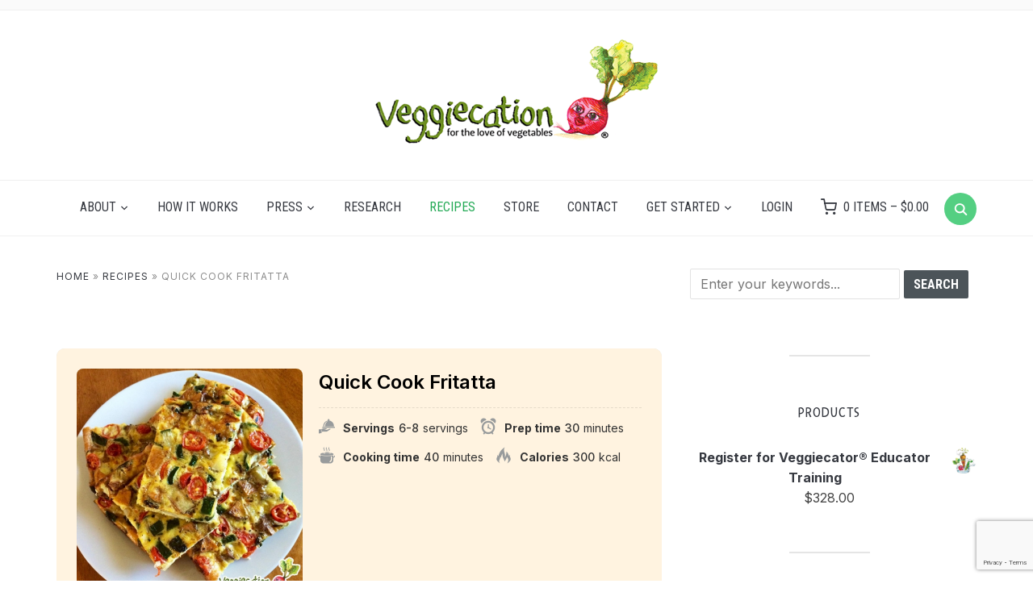

--- FILE ---
content_type: text/html; charset=UTF-8
request_url: https://veggiecation.com/recipe/quick-cook-fritatta/
body_size: 16621
content:
<!DOCTYPE html>
<html lang="en-US">
<head>
    <meta charset="UTF-8">
    <meta name="viewport" content="width=device-width, initial-scale=1.0">
    <link rel="profile" href="http://gmpg.org/xfn/11">
    <link rel="pingback" href="https://veggiecation.com/xmlrpc.php">
    <link rel="preload" as="font" href="https://veggiecation.com/wp-content/themes/foodica/fonts/foodica.ttf" type="font/ttf" crossorigin>

    <meta name='robots' content='index, follow, max-image-preview:large, max-snippet:-1, max-video-preview:-1' />
	<style>img:is([sizes="auto" i], [sizes^="auto," i]) { contain-intrinsic-size: 3000px 1500px }</style>
	<script>window._wca = window._wca || [];</script>

	<!-- This site is optimized with the Yoast SEO plugin v26.8 - https://yoast.com/product/yoast-seo-wordpress/ -->
	<title>Quick Cook Fritatta - Veggiecation</title>
	<link rel="canonical" href="https://veggiecation.com/recipe/quick-cook-fritatta/" />
	<meta property="og:locale" content="en_US" />
	<meta property="og:type" content="article" />
	<meta property="og:title" content="Quick Cook Fritatta - Veggiecation" />
	<meta property="og:url" content="https://veggiecation.com/recipe/quick-cook-fritatta/" />
	<meta property="og:site_name" content="Veggiecation" />
	<meta property="article:publisher" content="https://www.facebook.com/Veggiecation" />
	<meta property="article:modified_time" content="2021-07-15T15:57:56+00:00" />
	<meta property="og:image" content="https://veggiecation.com/wp-content/uploads/2021/07/quick_cook_fritatta.jpg" />
	<meta property="og:image:width" content="500" />
	<meta property="og:image:height" content="499" />
	<meta property="og:image:type" content="image/jpeg" />
	<meta name="twitter:card" content="summary_large_image" />
	<meta name="twitter:site" content="@Veggiecation" />
	<script type="application/ld+json" class="yoast-schema-graph">{"@context":"https://schema.org","@graph":[{"@type":"WebPage","@id":"https://veggiecation.com/recipe/quick-cook-fritatta/","url":"https://veggiecation.com/recipe/quick-cook-fritatta/","name":"Quick Cook Fritatta - Veggiecation","isPartOf":{"@id":"https://veggiecation.com/#website"},"primaryImageOfPage":{"@id":"https://veggiecation.com/recipe/quick-cook-fritatta/#primaryimage"},"image":{"@id":"https://veggiecation.com/recipe/quick-cook-fritatta/#primaryimage"},"thumbnailUrl":"https://veggiecation.com/wp-content/uploads/2021/07/quick_cook_fritatta.jpg","datePublished":"2015-12-21T16:45:00+00:00","dateModified":"2021-07-15T15:57:56+00:00","breadcrumb":{"@id":"https://veggiecation.com/recipe/quick-cook-fritatta/#breadcrumb"},"inLanguage":"en-US","potentialAction":[{"@type":"ReadAction","target":["https://veggiecation.com/recipe/quick-cook-fritatta/"]}]},{"@type":"ImageObject","inLanguage":"en-US","@id":"https://veggiecation.com/recipe/quick-cook-fritatta/#primaryimage","url":"https://veggiecation.com/wp-content/uploads/2021/07/quick_cook_fritatta.jpg","contentUrl":"https://veggiecation.com/wp-content/uploads/2021/07/quick_cook_fritatta.jpg","width":500,"height":499},{"@type":"BreadcrumbList","@id":"https://veggiecation.com/recipe/quick-cook-fritatta/#breadcrumb","itemListElement":[{"@type":"ListItem","position":1,"name":"Home","item":"https://veggiecation.com/"},{"@type":"ListItem","position":2,"name":"Recipes","item":"https://veggiecation.com/recipe/"},{"@type":"ListItem","position":3,"name":"Quick Cook Fritatta"}]},{"@type":"WebSite","@id":"https://veggiecation.com/#website","url":"https://veggiecation.com/","name":"Veggiecation","description":"for the love of vegetables","publisher":{"@id":"https://veggiecation.com/#organization"},"potentialAction":[{"@type":"SearchAction","target":{"@type":"EntryPoint","urlTemplate":"https://veggiecation.com/?s={search_term_string}"},"query-input":{"@type":"PropertyValueSpecification","valueRequired":true,"valueName":"search_term_string"}}],"inLanguage":"en-US"},{"@type":"Organization","@id":"https://veggiecation.com/#organization","name":"Veggiecation","url":"https://veggiecation.com/","logo":{"@type":"ImageObject","inLanguage":"en-US","@id":"https://veggiecation.com/#/schema/logo/image/","url":"https://veggiecation.com/wp-content/uploads/2021/05/s5_logo-1.png","contentUrl":"https://veggiecation.com/wp-content/uploads/2021/05/s5_logo-1.png","width":356,"height":130,"caption":"Veggiecation"},"image":{"@id":"https://veggiecation.com/#/schema/logo/image/"},"sameAs":["https://www.facebook.com/Veggiecation","https://x.com/Veggiecation","https://www.instagram.com/veggiecation/","https://www.youtube.com/user/Veggiecation"]}]}</script>
	<!-- / Yoast SEO plugin. -->


<link rel='dns-prefetch' href='//assets.pinterest.com' />
<link rel='dns-prefetch' href='//stats.wp.com' />
<link rel='dns-prefetch' href='//www.google.com' />
<link rel='dns-prefetch' href='//fonts.googleapis.com' />
<link rel="alternate" type="application/rss+xml" title="Veggiecation &raquo; Feed" href="https://veggiecation.com/feed/" />
<script type="text/javascript">
/* <![CDATA[ */
window._wpemojiSettings = {"baseUrl":"https:\/\/s.w.org\/images\/core\/emoji\/16.0.1\/72x72\/","ext":".png","svgUrl":"https:\/\/s.w.org\/images\/core\/emoji\/16.0.1\/svg\/","svgExt":".svg","source":{"concatemoji":"https:\/\/veggiecation.com\/wp-includes\/js\/wp-emoji-release.min.js?ver=6.8.3"}};
/*! This file is auto-generated */
!function(s,n){var o,i,e;function c(e){try{var t={supportTests:e,timestamp:(new Date).valueOf()};sessionStorage.setItem(o,JSON.stringify(t))}catch(e){}}function p(e,t,n){e.clearRect(0,0,e.canvas.width,e.canvas.height),e.fillText(t,0,0);var t=new Uint32Array(e.getImageData(0,0,e.canvas.width,e.canvas.height).data),a=(e.clearRect(0,0,e.canvas.width,e.canvas.height),e.fillText(n,0,0),new Uint32Array(e.getImageData(0,0,e.canvas.width,e.canvas.height).data));return t.every(function(e,t){return e===a[t]})}function u(e,t){e.clearRect(0,0,e.canvas.width,e.canvas.height),e.fillText(t,0,0);for(var n=e.getImageData(16,16,1,1),a=0;a<n.data.length;a++)if(0!==n.data[a])return!1;return!0}function f(e,t,n,a){switch(t){case"flag":return n(e,"\ud83c\udff3\ufe0f\u200d\u26a7\ufe0f","\ud83c\udff3\ufe0f\u200b\u26a7\ufe0f")?!1:!n(e,"\ud83c\udde8\ud83c\uddf6","\ud83c\udde8\u200b\ud83c\uddf6")&&!n(e,"\ud83c\udff4\udb40\udc67\udb40\udc62\udb40\udc65\udb40\udc6e\udb40\udc67\udb40\udc7f","\ud83c\udff4\u200b\udb40\udc67\u200b\udb40\udc62\u200b\udb40\udc65\u200b\udb40\udc6e\u200b\udb40\udc67\u200b\udb40\udc7f");case"emoji":return!a(e,"\ud83e\udedf")}return!1}function g(e,t,n,a){var r="undefined"!=typeof WorkerGlobalScope&&self instanceof WorkerGlobalScope?new OffscreenCanvas(300,150):s.createElement("canvas"),o=r.getContext("2d",{willReadFrequently:!0}),i=(o.textBaseline="top",o.font="600 32px Arial",{});return e.forEach(function(e){i[e]=t(o,e,n,a)}),i}function t(e){var t=s.createElement("script");t.src=e,t.defer=!0,s.head.appendChild(t)}"undefined"!=typeof Promise&&(o="wpEmojiSettingsSupports",i=["flag","emoji"],n.supports={everything:!0,everythingExceptFlag:!0},e=new Promise(function(e){s.addEventListener("DOMContentLoaded",e,{once:!0})}),new Promise(function(t){var n=function(){try{var e=JSON.parse(sessionStorage.getItem(o));if("object"==typeof e&&"number"==typeof e.timestamp&&(new Date).valueOf()<e.timestamp+604800&&"object"==typeof e.supportTests)return e.supportTests}catch(e){}return null}();if(!n){if("undefined"!=typeof Worker&&"undefined"!=typeof OffscreenCanvas&&"undefined"!=typeof URL&&URL.createObjectURL&&"undefined"!=typeof Blob)try{var e="postMessage("+g.toString()+"("+[JSON.stringify(i),f.toString(),p.toString(),u.toString()].join(",")+"));",a=new Blob([e],{type:"text/javascript"}),r=new Worker(URL.createObjectURL(a),{name:"wpTestEmojiSupports"});return void(r.onmessage=function(e){c(n=e.data),r.terminate(),t(n)})}catch(e){}c(n=g(i,f,p,u))}t(n)}).then(function(e){for(var t in e)n.supports[t]=e[t],n.supports.everything=n.supports.everything&&n.supports[t],"flag"!==t&&(n.supports.everythingExceptFlag=n.supports.everythingExceptFlag&&n.supports[t]);n.supports.everythingExceptFlag=n.supports.everythingExceptFlag&&!n.supports.flag,n.DOMReady=!1,n.readyCallback=function(){n.DOMReady=!0}}).then(function(){return e}).then(function(){var e;n.supports.everything||(n.readyCallback(),(e=n.source||{}).concatemoji?t(e.concatemoji):e.wpemoji&&e.twemoji&&(t(e.twemoji),t(e.wpemoji)))}))}((window,document),window._wpemojiSettings);
/* ]]> */
</script>
		<style id="content-control-block-styles">
			@media (max-width: 640px) {
	.cc-hide-on-mobile {
		display: none !important;
	}
}
@media (min-width: 641px) and (max-width: 920px) {
	.cc-hide-on-tablet {
		display: none !important;
	}
}
@media (min-width: 921px) and (max-width: 1440px) {
	.cc-hide-on-desktop {
		display: none !important;
	}
}		</style>
		<style id='wp-emoji-styles-inline-css' type='text/css'>

	img.wp-smiley, img.emoji {
		display: inline !important;
		border: none !important;
		box-shadow: none !important;
		height: 1em !important;
		width: 1em !important;
		margin: 0 0.07em !important;
		vertical-align: -0.1em !important;
		background: none !important;
		padding: 0 !important;
	}
</style>
<style id='wp-block-library-inline-css' type='text/css'>
:root{--wp-admin-theme-color:#007cba;--wp-admin-theme-color--rgb:0,124,186;--wp-admin-theme-color-darker-10:#006ba1;--wp-admin-theme-color-darker-10--rgb:0,107,161;--wp-admin-theme-color-darker-20:#005a87;--wp-admin-theme-color-darker-20--rgb:0,90,135;--wp-admin-border-width-focus:2px;--wp-block-synced-color:#7a00df;--wp-block-synced-color--rgb:122,0,223;--wp-bound-block-color:var(--wp-block-synced-color)}@media (min-resolution:192dpi){:root{--wp-admin-border-width-focus:1.5px}}.wp-element-button{cursor:pointer}:root{--wp--preset--font-size--normal:16px;--wp--preset--font-size--huge:42px}:root .has-very-light-gray-background-color{background-color:#eee}:root .has-very-dark-gray-background-color{background-color:#313131}:root .has-very-light-gray-color{color:#eee}:root .has-very-dark-gray-color{color:#313131}:root .has-vivid-green-cyan-to-vivid-cyan-blue-gradient-background{background:linear-gradient(135deg,#00d084,#0693e3)}:root .has-purple-crush-gradient-background{background:linear-gradient(135deg,#34e2e4,#4721fb 50%,#ab1dfe)}:root .has-hazy-dawn-gradient-background{background:linear-gradient(135deg,#faaca8,#dad0ec)}:root .has-subdued-olive-gradient-background{background:linear-gradient(135deg,#fafae1,#67a671)}:root .has-atomic-cream-gradient-background{background:linear-gradient(135deg,#fdd79a,#004a59)}:root .has-nightshade-gradient-background{background:linear-gradient(135deg,#330968,#31cdcf)}:root .has-midnight-gradient-background{background:linear-gradient(135deg,#020381,#2874fc)}.has-regular-font-size{font-size:1em}.has-larger-font-size{font-size:2.625em}.has-normal-font-size{font-size:var(--wp--preset--font-size--normal)}.has-huge-font-size{font-size:var(--wp--preset--font-size--huge)}.has-text-align-center{text-align:center}.has-text-align-left{text-align:left}.has-text-align-right{text-align:right}#end-resizable-editor-section{display:none}.aligncenter{clear:both}.items-justified-left{justify-content:flex-start}.items-justified-center{justify-content:center}.items-justified-right{justify-content:flex-end}.items-justified-space-between{justify-content:space-between}.screen-reader-text{border:0;clip-path:inset(50%);height:1px;margin:-1px;overflow:hidden;padding:0;position:absolute;width:1px;word-wrap:normal!important}.screen-reader-text:focus{background-color:#ddd;clip-path:none;color:#444;display:block;font-size:1em;height:auto;left:5px;line-height:normal;padding:15px 23px 14px;text-decoration:none;top:5px;width:auto;z-index:100000}html :where(.has-border-color){border-style:solid}html :where([style*=border-top-color]){border-top-style:solid}html :where([style*=border-right-color]){border-right-style:solid}html :where([style*=border-bottom-color]){border-bottom-style:solid}html :where([style*=border-left-color]){border-left-style:solid}html :where([style*=border-width]){border-style:solid}html :where([style*=border-top-width]){border-top-style:solid}html :where([style*=border-right-width]){border-right-style:solid}html :where([style*=border-bottom-width]){border-bottom-style:solid}html :where([style*=border-left-width]){border-left-style:solid}html :where(img[class*=wp-image-]){height:auto;max-width:100%}:where(figure){margin:0 0 1em}html :where(.is-position-sticky){--wp-admin--admin-bar--position-offset:var(--wp-admin--admin-bar--height,0px)}@media screen and (max-width:600px){html :where(.is-position-sticky){--wp-admin--admin-bar--position-offset:0px}}
</style>
<link rel='stylesheet' id='wpzoom-rcb-block-style-css-css' href='https://veggiecation.com/wp-content/plugins/recipe-card-blocks-by-wpzoom/dist/blocks.style.build.css?ver=3.4.13' type='text/css' media='all' />
<link rel='stylesheet' id='wpzoom-rcb-block-icon-fonts-css-css' href='https://veggiecation.com/wp-content/plugins/recipe-card-blocks-by-wpzoom/dist/assets/css/icon-fonts.build.css?ver=3.4.13' type='text/css' media='all' />
<link rel='stylesheet' id='content-control-block-styles-css' href='https://veggiecation.com/wp-content/plugins/content-control/dist/style-block-editor.css?ver=2.6.5' type='text/css' media='all' />
<link rel='stylesheet' id='woocommerce-layout-css' href='https://veggiecation.com/wp-content/plugins/woocommerce/assets/css/woocommerce-layout.css?ver=10.4.3' type='text/css' media='all' />
<style id='woocommerce-layout-inline-css' type='text/css'>

	.infinite-scroll .woocommerce-pagination {
		display: none;
	}
</style>
<link rel='stylesheet' id='woocommerce-smallscreen-css' href='https://veggiecation.com/wp-content/plugins/woocommerce/assets/css/woocommerce-smallscreen.css?ver=10.4.3' type='text/css' media='only screen and (max-width: 768px)' />
<link rel='stylesheet' id='woocommerce-general-css' href='https://veggiecation.com/wp-content/plugins/woocommerce/assets/css/woocommerce.css?ver=10.4.3' type='text/css' media='all' />
<style id='woocommerce-inline-inline-css' type='text/css'>
.woocommerce form .form-row .required { visibility: visible; }
</style>
<link rel='stylesheet' id='zoom-theme-utils-css-css' href='https://veggiecation.com/wp-content/themes/foodica/functions/wpzoom/assets/css/theme-utils.css?ver=6.8.3' type='text/css' media='all' />
<link rel='stylesheet' id='foodica-google-fonts-css' href='https://fonts.googleapis.com/css?family=Inter%3Aregular%2C500%2C600%2C700%2C700i%2Citalic%7CAnnie+Use+Your+Telescope%7CRoboto+Condensed%3Aregular%2C700%7CFresca&#038;subset=latin&#038;display=swap&#038;ver=6.8.3' type='text/css' media='all' />
<link rel='stylesheet' id='foodica-style-css' href='https://veggiecation.com/wp-content/themes/foodica/style.css?ver=4.1.11' type='text/css' media='all' />
<link rel='stylesheet' id='media-queries-css' href='https://veggiecation.com/wp-content/themes/foodica/css/media-queries.css?ver=4.1.11' type='text/css' media='all' />
<link rel='stylesheet' id='foodica-style-color-dark-green-css' href='https://veggiecation.com/wp-content/themes/foodica/styles/dark-green.css?ver=4.1.11' type='text/css' media='all' />
<link rel='stylesheet' id='wpzoom-social-icons-socicon-css' href='https://veggiecation.com/wp-content/plugins/social-icons-widget-by-wpzoom/assets/css/wpzoom-socicon.css?ver=1768918879' type='text/css' media='all' />
<link rel='stylesheet' id='wpzoom-social-icons-genericons-css' href='https://veggiecation.com/wp-content/plugins/social-icons-widget-by-wpzoom/assets/css/genericons.css?ver=1768918879' type='text/css' media='all' />
<link rel='stylesheet' id='wpzoom-social-icons-academicons-css' href='https://veggiecation.com/wp-content/plugins/social-icons-widget-by-wpzoom/assets/css/academicons.min.css?ver=1768918879' type='text/css' media='all' />
<link rel='stylesheet' id='wpzoom-social-icons-font-awesome-3-css' href='https://veggiecation.com/wp-content/plugins/social-icons-widget-by-wpzoom/assets/css/font-awesome-3.min.css?ver=1768918879' type='text/css' media='all' />
<link rel='stylesheet' id='dashicons-css' href='https://veggiecation.com/wp-includes/css/dashicons.min.css?ver=6.8.3' type='text/css' media='all' />
<link rel='stylesheet' id='wpzoom-social-icons-styles-css' href='https://veggiecation.com/wp-content/plugins/social-icons-widget-by-wpzoom/assets/css/wpzoom-social-icons-styles.css?ver=1768918879' type='text/css' media='all' />
<link rel='stylesheet' id='foodica-child-stylesheet-css' href='https://veggiecation.com/wp-content/themes/foodica-child/style.css?ver=6.8.3' type='text/css' media='all' />
<link rel='preload' as='font'  id='wpzoom-social-icons-font-academicons-woff2-css' href='https://veggiecation.com/wp-content/plugins/social-icons-widget-by-wpzoom/assets/font/academicons.woff2?v=1.9.2'  type='font/woff2' crossorigin />
<link rel='preload' as='font'  id='wpzoom-social-icons-font-fontawesome-3-woff2-css' href='https://veggiecation.com/wp-content/plugins/social-icons-widget-by-wpzoom/assets/font/fontawesome-webfont.woff2?v=4.7.0'  type='font/woff2' crossorigin />
<link rel='preload' as='font'  id='wpzoom-social-icons-font-genericons-woff-css' href='https://veggiecation.com/wp-content/plugins/social-icons-widget-by-wpzoom/assets/font/Genericons.woff'  type='font/woff' crossorigin />
<link rel='preload' as='font'  id='wpzoom-social-icons-font-socicon-woff2-css' href='https://veggiecation.com/wp-content/plugins/social-icons-widget-by-wpzoom/assets/font/socicon.woff2?v=4.5.4'  type='font/woff2' crossorigin />
<script type="text/javascript" src="https://veggiecation.com/wp-includes/js/jquery/jquery.min.js?ver=3.7.1" id="jquery-core-js"></script>
<script type="text/javascript" src="https://veggiecation.com/wp-includes/js/jquery/jquery-migrate.min.js?ver=3.4.1" id="jquery-migrate-js"></script>
<script type="text/javascript" src="https://veggiecation.com/wp-content/plugins/woocommerce/assets/js/jquery-blockui/jquery.blockUI.min.js?ver=2.7.0-wc.10.4.3" id="wc-jquery-blockui-js" defer="defer" data-wp-strategy="defer"></script>
<script type="text/javascript" id="wc-add-to-cart-js-extra">
/* <![CDATA[ */
var wc_add_to_cart_params = {"ajax_url":"\/wp-admin\/admin-ajax.php","wc_ajax_url":"\/?wc-ajax=%%endpoint%%","i18n_view_cart":"View cart","cart_url":"https:\/\/veggiecation.com\/cart\/","is_cart":"","cart_redirect_after_add":"no"};
/* ]]> */
</script>
<script type="text/javascript" src="https://veggiecation.com/wp-content/plugins/woocommerce/assets/js/frontend/add-to-cart.min.js?ver=10.4.3" id="wc-add-to-cart-js" defer="defer" data-wp-strategy="defer"></script>
<script type="text/javascript" src="https://veggiecation.com/wp-content/plugins/woocommerce/assets/js/js-cookie/js.cookie.min.js?ver=2.1.4-wc.10.4.3" id="wc-js-cookie-js" defer="defer" data-wp-strategy="defer"></script>
<script type="text/javascript" id="woocommerce-js-extra">
/* <![CDATA[ */
var woocommerce_params = {"ajax_url":"\/wp-admin\/admin-ajax.php","wc_ajax_url":"\/?wc-ajax=%%endpoint%%","i18n_password_show":"Show password","i18n_password_hide":"Hide password"};
/* ]]> */
</script>
<script type="text/javascript" src="https://veggiecation.com/wp-content/plugins/woocommerce/assets/js/frontend/woocommerce.min.js?ver=10.4.3" id="woocommerce-js" defer="defer" data-wp-strategy="defer"></script>
<script type="text/javascript" id="WCPAY_ASSETS-js-extra">
/* <![CDATA[ */
var wcpayAssets = {"url":"https:\/\/veggiecation.com\/wp-content\/plugins\/woocommerce-payments\/dist\/"};
/* ]]> */
</script>
<script type="text/javascript" src="https://stats.wp.com/s-202604.js" id="woocommerce-analytics-js" defer="defer" data-wp-strategy="defer"></script>
<link rel="https://api.w.org/" href="https://veggiecation.com/wp-json/" /><link rel="alternate" title="JSON" type="application/json" href="https://veggiecation.com/wp-json/wp/v2/recipe/578" /><link rel="EditURI" type="application/rsd+xml" title="RSD" href="https://veggiecation.com/xmlrpc.php?rsd" />
<meta name="generator" content="WordPress 6.8.3" />
<meta name="generator" content="WooCommerce 10.4.3" />
<link rel='shortlink' href='https://veggiecation.com/?p=578' />
<link rel="alternate" title="oEmbed (JSON)" type="application/json+oembed" href="https://veggiecation.com/wp-json/oembed/1.0/embed?url=https%3A%2F%2Fveggiecation.com%2Frecipe%2Fquick-cook-fritatta%2F" />
<link rel="alternate" title="oEmbed (XML)" type="text/xml+oembed" href="https://veggiecation.com/wp-json/oembed/1.0/embed?url=https%3A%2F%2Fveggiecation.com%2Frecipe%2Fquick-cook-fritatta%2F&#038;format=xml" />
	<style>img#wpstats{display:none}</style>
		<!-- WPZOOM Theme / Framework -->
<meta name="generator" content="Veggiecation 4.1.11" />
<meta name="generator" content="WPZOOM Framework 2.0.3" />
<!-- Google Analytics -->
<script>
(function(i,s,o,g,r,a,m){i['GoogleAnalyticsObject']=r;i[r]=i[r]||function(){
(i[r].q=i[r].q||[]).push(arguments)},i[r].l=1*new Date();a=s.createElement(o),
m=s.getElementsByTagName(o)[0];a.async=1;a.src=g;m.parentNode.insertBefore(a,m)
})(window,document,'script','https://www.google-analytics.com/analytics.js','ga');

ga('create', 'UA-43019265-1', 'auto');
ga('send', 'pageview');
</script>
<!-- End Google Analytics -->

<!-- Facebook Pixel Code -->
<script>
!function(f,b,e,v,n,t,s){if(f.fbq)return;n=f.fbq=function(){n.callMethod?
n.callMethod.apply(n,arguments):n.queue.push(arguments)};if(!f._fbq)f._fbq=n;
n.push=n;n.loaded=!0;n.version='2.0';n.queue=[];t=b.createElement(e);t.async=!0;
t.src=v;s=b.getElementsByTagName(e)[0];s.parentNode.insertBefore(t,s)}(window,
document,'script','https://connect.facebook.net/en_US/fbevents.js');
// Insert Your Facebook Pixel ID below. 
fbq('init', '1432408663718310');
fbq('track', 'PageView');
</script>
<!-- Insert Your Facebook Pixel ID below. --> 
<noscript><img height="1" width="1" style="display:none"
src="https://www.facebook.com/tr?id= 1432408663718310&amp;ev=PageView&amp;noscript=1"
/></noscript>
<!-- End Facebook Pixel Code -->	<noscript><style>.woocommerce-product-gallery{ opacity: 1 !important; }</style></noscript>
	
<!-- Begin Theme Custom CSS -->
<style type="text/css" id="foodica-custom-css">
.navbar-brand-wpz .tagline{display:none;}.widget h3.title{font-family:'Fresca', sans-serif;font-weight:normal;}
@media screen and (min-width: 769px){body{font-size:16px;}.navbar-brand-wpz a, .desktop_header_layout_compact .navbar-brand-wpz a{font-size:85px;}.home_tagline{font-size:24px;}.slides li h3 a{font-size:40px;}.slides .slide_button a{font-size:14px;}.widget h3.title{font-size:18px;}.entry-title{font-size:24px;}.recent-posts .entry-content{font-size:16px;}.recent-posts .post.sticky .entry-title{font-size:36px;}.single h1.entry-title{font-size:38px;}.single .entry-content, .page .entry-content{font-size:16px;}.page h1.entry-title{font-size:44px;}.footer-menu ul li{font-size:16px;}}
@media screen and (max-width: 768px){body{font-size:16px;}.navbar-brand-wpz a, .desktop_header_layout_compact .navbar-brand-wpz a{font-size:60px;}.home_tagline{font-size:22px;}.slides li h3 a{font-size:36px;}.slides .slide_button a{font-size:14px;}.widget h3.title{font-size:18px;}.entry-title{font-size:20px;}.recent-posts .entry-content{font-size:16px;}.recent-posts .post.sticky .entry-title{font-size:26px;}.single h1.entry-title{font-size:34px;}.single .entry-content, .page .entry-content{font-size:16px;}.page h1.entry-title{font-size:34px;}.footer-menu ul li{font-size:16px;}}
@media screen and (max-width: 480px){body{font-size:16px;}.navbar-brand-wpz a, .desktop_header_layout_compact .navbar-brand-wpz a{font-size:36px;}.home_tagline{font-size:18px;}.slides li h3 a{font-size:26px;}.slides .slide_button a{font-size:14px;}.widget h3.title{font-size:18px;}.entry-title{font-size:20px;}.recent-posts .entry-content{font-size:16px;}.recent-posts .post.sticky .entry-title{font-size:26px;}.single h1.entry-title{font-size:28px;}.single .entry-content, .page .entry-content{font-size:16px;}.page h1.entry-title{font-size:28px;}.footer-menu ul li{font-size:16px;}}
</style>
<!-- End Theme Custom CSS -->
<link rel="icon" href="https://veggiecation.com/wp-content/uploads/2021/05/cropped-icon-32x32.png" sizes="32x32" />
<link rel="icon" href="https://veggiecation.com/wp-content/uploads/2021/05/cropped-icon-192x192.png" sizes="192x192" />
<link rel="apple-touch-icon" href="https://veggiecation.com/wp-content/uploads/2021/05/cropped-icon-180x180.png" />
<meta name="msapplication-TileImage" content="https://veggiecation.com/wp-content/uploads/2021/05/cropped-icon-270x270.png" />
		<style type="text/css" id="wp-custom-css">
			/* home page */
.home  header.entry-header {
    display: none;
}

.entry-content .alignfull, .entry-content .alignfull img {
    width: calc(100vw - 10px);
    max-width: calc(100vw - 10px);
}

.-mt-4rem {
	margin-top: -4rem;
}

h1, h2, h3, h4, h5 {
	font-family: Fresca;
}

.main-navbar a {
	font-size: 16px;
}

.main-navbar #navbar-main {
	padding-right: 30px;
}		</style>
		</head>
<body class="wp-singular recipe-template-default single single-recipe postid-578 wp-custom-logo wp-theme-foodica wp-child-theme-foodica-child theme-foodica woocommerce-no-js">

<div class="page-wrap">

    
    <header class="site-header wpz_header_layout_compact">

        <nav class="top-navbar" role="navigation">

            <div class="inner-wrap">

                
                    <div class="header_social">
                                            </div>

                
                <div id="navbar-top">

                    
                </div><!-- #navbar-top -->

            </div><!-- ./inner-wrap -->

        </nav><!-- .navbar -->

        <div class="clear"></div>


    
<div class="inner-wrap logo_wrapper_main">

    <div class="navbar-header"><div class="navbar-brand-wpz"  style="max-width:356px"><a href="https://veggiecation.com/" class="custom-logo-link" rel="home" itemprop="url"><img width="356" height="130" src="https://veggiecation.com/wp-content/uploads/2021/05/s5_logo-1.png" class="custom-logo no-lazyload no-lazy a3-notlazy" alt="Veggiecation Logo" itemprop="logo" decoding="async" srcset="https://veggiecation.com/wp-content/uploads/2021/05/s5_logo-1.png 356w, https://veggiecation.com/wp-content/uploads/2021/05/s5_logo-1-300x110.png 300w" sizes="(max-width: 356px) 100vw, 356px" /></a><p class="tagline">for the love of vegetables</p></div></div>
    
    
        <div id="sb-search" class="sb-search">
            <form method="get" id="searchform" action="https://veggiecation.com/">
	<input type="search" class="sb-search-input" placeholder="Enter your keywords..."  name="s" id="s" />
    <input type="submit" id="searchsubmit" class="sb-search-submit" value="Search" />
    <span class="sb-icon-search"></span>
</form>        </div>
    

    
        

       <div class="navbar-header-compact">
           <div id="menu-main-slide_compact" class="menu-main-menu-container"><ul id="menu-main-menu" class="menu"><li id="menu-item-49" class="menu-item menu-item-type-post_type menu-item-object-page menu-item-has-children menu-item-49"><a href="https://veggiecation.com/about/">About</a>
<ul class="sub-menu">
	<li id="menu-item-147" class="menu-item menu-item-type-post_type menu-item-object-page menu-item-147"><a href="https://veggiecation.com/about/our-team/">Our team</a></li>
	<li id="menu-item-146" class="menu-item menu-item-type-post_type menu-item-object-page menu-item-146"><a href="https://veggiecation.com/about/media/">Media</a></li>
</ul>
</li>
<li id="menu-item-48" class="menu-item menu-item-type-post_type menu-item-object-page menu-item-48"><a href="https://veggiecation.com/how-it-works/">How it Works</a></li>
<li id="menu-item-63" class="menu-item menu-item-type-custom menu-item-object-custom menu-item-has-children menu-item-63"><a href="#">Press</a>
<ul class="sub-menu">
	<li id="menu-item-64" class="menu-item menu-item-type-taxonomy menu-item-object-category menu-item-64"><a href="https://veggiecation.com/category/in-the-news/">In the News</a></li>
	<li id="menu-item-167" class="menu-item menu-item-type-custom menu-item-object-custom menu-item-167"><a href="https://veggiecation.com/testimonials/">Testimonials</a></li>
</ul>
</li>
<li id="menu-item-47" class="menu-item menu-item-type-post_type menu-item-object-page menu-item-47"><a href="https://veggiecation.com/press/">Research</a></li>
<li id="menu-item-50" class="menu-item menu-item-type-taxonomy menu-item-object-recipe_cat current-recipe-ancestor current-menu-parent current-recipe-parent menu-item-50"><a href="https://veggiecation.com/recipes/all/">Recipes</a></li>
<li id="menu-item-56" class="menu-item menu-item-type-post_type menu-item-object-page menu-item-56"><a href="https://veggiecation.com/shop/">Store</a></li>
<li id="menu-item-51" class="menu-item menu-item-type-post_type menu-item-object-page menu-item-51"><a href="https://veggiecation.com/contact/">Contact</a></li>
<li id="menu-item-192" class="menu-item menu-item-type-custom menu-item-object-custom menu-item-has-children menu-item-192"><a href="https://veggiecation.com/product/register-for-veggiecator-training/">Get Started</a>
<ul class="sub-menu">
	<li id="menu-item-193" class="menu-item menu-item-type-custom menu-item-object-custom menu-item-193"><a href="https://veggiecation.com/product/register-for-veggiecator-training/">Become a Veggiecator</a></li>
	<li id="menu-item-201" class="menu-item menu-item-type-post_type menu-item-object-page menu-item-201"><a href="https://veggiecation.com/veggiecate-your-school/">Veggiecate Your School</a></li>
	<li id="menu-item-194" class="menu-item menu-item-type-post_type menu-item-object-page menu-item-194"><a href="https://veggiecation.com/locate-a-veggiecator/">Locate a Veggiecator</a></li>
	<li id="menu-item-983" class="menu-item menu-item-type-post_type menu-item-object-page menu-item-983"><a href="https://veggiecation.com/food-service-nutrition-consulting/">Food service nutrition consulting</a></li>
</ul>
</li>
<li id="menu-item-947" class="menu-item menu-item-type- menu-item-object-login menu-item-947"><a href="https://veggiecation.com/wp-login.php?redirect_to=https%3A%2F%2Fveggiecation.com%2Frecipe%2Fquick-cook-fritatta%2F">Login</a></li>
<li class="menu-item"><a href="https://veggiecation.com/cart/" title="View your shopping cart" class="cart-button"><span>0 items &ndash; <span class="woocommerce-Price-amount amount"><bdi><span class="woocommerce-Price-currencySymbol">&#36;</span>0.00</bdi></span></span></a></li></ul></div>
       </div>


    
</div>


<nav class="main-navbar" role="navigation">

    <div class="inner-wrap">

        <div id="sb-search" class="sb-search">
            <form method="get" id="searchform" action="https://veggiecation.com/">
	<input type="search" class="sb-search-input" placeholder="Enter your keywords..."  name="s" id="s" />
    <input type="submit" id="searchsubmit" class="sb-search-submit" value="Search" />
    <span class="sb-icon-search"></span>
</form>        </div>

        <div class="navbar-header-main">
            <div id="menu-main-slide" class="menu-main-menu-container"><ul id="menu-main-menu-1" class="menu"><li class="menu-item menu-item-type-post_type menu-item-object-page menu-item-has-children menu-item-49"><a href="https://veggiecation.com/about/">About</a>
<ul class="sub-menu">
	<li class="menu-item menu-item-type-post_type menu-item-object-page menu-item-147"><a href="https://veggiecation.com/about/our-team/">Our team</a></li>
	<li class="menu-item menu-item-type-post_type menu-item-object-page menu-item-146"><a href="https://veggiecation.com/about/media/">Media</a></li>
</ul>
</li>
<li class="menu-item menu-item-type-post_type menu-item-object-page menu-item-48"><a href="https://veggiecation.com/how-it-works/">How it Works</a></li>
<li class="menu-item menu-item-type-custom menu-item-object-custom menu-item-has-children menu-item-63"><a href="#">Press</a>
<ul class="sub-menu">
	<li class="menu-item menu-item-type-taxonomy menu-item-object-category menu-item-64"><a href="https://veggiecation.com/category/in-the-news/">In the News</a></li>
	<li class="menu-item menu-item-type-custom menu-item-object-custom menu-item-167"><a href="https://veggiecation.com/testimonials/">Testimonials</a></li>
</ul>
</li>
<li class="menu-item menu-item-type-post_type menu-item-object-page menu-item-47"><a href="https://veggiecation.com/press/">Research</a></li>
<li class="menu-item menu-item-type-taxonomy menu-item-object-recipe_cat current-recipe-ancestor current-menu-parent current-recipe-parent menu-item-50"><a href="https://veggiecation.com/recipes/all/">Recipes</a></li>
<li class="menu-item menu-item-type-post_type menu-item-object-page menu-item-56"><a href="https://veggiecation.com/shop/">Store</a></li>
<li class="menu-item menu-item-type-post_type menu-item-object-page menu-item-51"><a href="https://veggiecation.com/contact/">Contact</a></li>
<li class="menu-item menu-item-type-custom menu-item-object-custom menu-item-has-children menu-item-192"><a href="https://veggiecation.com/product/register-for-veggiecator-training/">Get Started</a>
<ul class="sub-menu">
	<li class="menu-item menu-item-type-custom menu-item-object-custom menu-item-193"><a href="https://veggiecation.com/product/register-for-veggiecator-training/">Become a Veggiecator</a></li>
	<li class="menu-item menu-item-type-post_type menu-item-object-page menu-item-201"><a href="https://veggiecation.com/veggiecate-your-school/">Veggiecate Your School</a></li>
	<li class="menu-item menu-item-type-post_type menu-item-object-page menu-item-194"><a href="https://veggiecation.com/locate-a-veggiecator/">Locate a Veggiecator</a></li>
	<li class="menu-item menu-item-type-post_type menu-item-object-page menu-item-983"><a href="https://veggiecation.com/food-service-nutrition-consulting/">Food service nutrition consulting</a></li>
</ul>
</li>
<li class="menu-item menu-item-type- menu-item-object-login menu-item-947"><a href="https://veggiecation.com/wp-login.php?redirect_to=https%3A%2F%2Fveggiecation.com%2Frecipe%2Fquick-cook-fritatta%2F">Login</a></li>
<li class="menu-item"><a href="https://veggiecation.com/cart/" title="View your shopping cart" class="cart-button"><span>0 items &ndash; <span class="woocommerce-Price-amount amount"><bdi><span class="woocommerce-Price-currencySymbol">&#36;</span>0.00</bdi></span></span></a></li></ul></div>
        </div>


        <div id="navbar-main">

            <div class="menu-main-menu-container"><ul id="menu-main-menu-2" class="navbar-wpz dropdown sf-menu"><li class="menu-item menu-item-type-post_type menu-item-object-page menu-item-has-children menu-item-49"><a href="https://veggiecation.com/about/">About</a>
<ul class="sub-menu">
	<li class="menu-item menu-item-type-post_type menu-item-object-page menu-item-147"><a href="https://veggiecation.com/about/our-team/">Our team</a></li>
	<li class="menu-item menu-item-type-post_type menu-item-object-page menu-item-146"><a href="https://veggiecation.com/about/media/">Media</a></li>
</ul>
</li>
<li class="menu-item menu-item-type-post_type menu-item-object-page menu-item-48"><a href="https://veggiecation.com/how-it-works/">How it Works</a></li>
<li class="menu-item menu-item-type-custom menu-item-object-custom menu-item-has-children menu-item-63"><a href="#">Press</a>
<ul class="sub-menu">
	<li class="menu-item menu-item-type-taxonomy menu-item-object-category menu-item-64"><a href="https://veggiecation.com/category/in-the-news/">In the News</a></li>
	<li class="menu-item menu-item-type-custom menu-item-object-custom menu-item-167"><a href="https://veggiecation.com/testimonials/">Testimonials</a></li>
</ul>
</li>
<li class="menu-item menu-item-type-post_type menu-item-object-page menu-item-47"><a href="https://veggiecation.com/press/">Research</a></li>
<li class="menu-item menu-item-type-taxonomy menu-item-object-recipe_cat current-recipe-ancestor current-menu-parent current-recipe-parent menu-item-50"><a href="https://veggiecation.com/recipes/all/">Recipes</a></li>
<li class="menu-item menu-item-type-post_type menu-item-object-page menu-item-56"><a href="https://veggiecation.com/shop/">Store</a></li>
<li class="menu-item menu-item-type-post_type menu-item-object-page menu-item-51"><a href="https://veggiecation.com/contact/">Contact</a></li>
<li class="menu-item menu-item-type-custom menu-item-object-custom menu-item-has-children menu-item-192"><a href="https://veggiecation.com/product/register-for-veggiecator-training/">Get Started</a>
<ul class="sub-menu">
	<li class="menu-item menu-item-type-custom menu-item-object-custom menu-item-193"><a href="https://veggiecation.com/product/register-for-veggiecator-training/">Become a Veggiecator</a></li>
	<li class="menu-item menu-item-type-post_type menu-item-object-page menu-item-201"><a href="https://veggiecation.com/veggiecate-your-school/">Veggiecate Your School</a></li>
	<li class="menu-item menu-item-type-post_type menu-item-object-page menu-item-194"><a href="https://veggiecation.com/locate-a-veggiecator/">Locate a Veggiecator</a></li>
	<li class="menu-item menu-item-type-post_type menu-item-object-page menu-item-983"><a href="https://veggiecation.com/food-service-nutrition-consulting/">Food service nutrition consulting</a></li>
</ul>
</li>
<li class="menu-item menu-item-type- menu-item-object-login menu-item-947"><a href="https://veggiecation.com/wp-login.php?redirect_to=https%3A%2F%2Fveggiecation.com%2Frecipe%2Fquick-cook-fritatta%2F">Login</a></li>
<li class="menu-item"><a href="https://veggiecation.com/cart/" title="View your shopping cart" class="cart-button"><span>0 items &ndash; <span class="woocommerce-Price-amount amount"><bdi><span class="woocommerce-Price-currencySymbol">&#36;</span>0.00</bdi></span></span></a></li></ul></div>
        </div><!-- #navbar-main -->

    </div><!-- ./inner-wrap -->

</nav><!-- .navbar -->


    <div class="clear"></div>

    </header><!-- .site-header -->

    <div class="inner-wrap">

    <main id="main" class="site-main" role="main">

        
            <div class="content-area">

                <div class="wpz_breadcrumbs"><span><span><a href="https://veggiecation.com/">Home</a></span> &raquo; <span><a href="https://veggiecation.com/recipe/">Recipes</a></span> &raquo; <span class="breadcrumb_last" aria-current="page">Quick Cook Fritatta</span></span></div>
                
<article id="post-578" class="post-578 recipe type-recipe status-publish has-post-thumbnail hentry recipe_cat-all">

	
	
	
	<div class="entry-content">
		<div class="wp-block-wpzoom-recipe-card-block-recipe-card header-content-align-left block-alignment-left is-style-simple" id="wpzoom-recipe-card"><div class="recipe-card-header-wrap"><div class="recipe-card-image">
				<figure>
					<img fetchpriority="high" decoding="async" width="500" height="499" src="https://veggiecation.com/wp-content/uploads/2021/07/quick_cook_fritatta.jpg" class="wpzoom-recipe-card-image" alt="Quick Cook Fritatta" id="579" srcset="https://veggiecation.com/wp-content/uploads/2021/07/quick_cook_fritatta.jpg 500w, https://veggiecation.com/wp-content/uploads/2021/07/quick_cook_fritatta-300x300.jpg 300w, https://veggiecation.com/wp-content/uploads/2021/07/quick_cook_fritatta-150x150.jpg 150w, https://veggiecation.com/wp-content/uploads/2021/07/quick_cook_fritatta-360x360.jpg 360w, https://veggiecation.com/wp-content/uploads/2021/07/quick_cook_fritatta-100x100.jpg 100w" sizes="(max-width: 500px) 100vw, 500px" />
					<figcaption>
						<div class="wpzoom-recipe-card-print-link">
	            <a class="btn-print-link no-print" href="#wpzoom-recipe-card" title="Print directions..." style="" data-servings-size="6-8" data-recipe-id="578">
	            	<SVG class="wpzoom-rcb-icon-print-link" viewBox="0 0 32 32" width="32" height="32" xmlns="http://www.w3.org/2000/svg">
 	            	    <g data-name="Layer 55" id="Layer_55">
 	            	        <Path class="wpzoom-rcb-print-icon" d="M28,25H25a1,1,0,0,1,0-2h3a1,1,0,0,0,1-1V10a1,1,0,0,0-1-1H4a1,1,0,0,0-1,1V22a1,1,0,0,0,1,1H7a1,1,0,0,1,0,2H4a3,3,0,0,1-3-3V10A3,3,0,0,1,4,7H28a3,3,0,0,1,3,3V22A3,3,0,0,1,28,25Z" />
 	            	        <Path class="wpzoom-rcb-print-icon" d="M25,31H7a1,1,0,0,1-1-1V20a1,1,0,0,1,1-1H25a1,1,0,0,1,1,1V30A1,1,0,0,1,25,31ZM8,29H24V21H8Z" />
 	            	        <Path class="wpzoom-rcb-print-icon" d="M25,9a1,1,0,0,1-1-1V3H8V8A1,1,0,0,1,6,8V2A1,1,0,0,1,7,1H25a1,1,0,0,1,1,1V8A1,1,0,0,1,25,9Z" />
 	            	        <rect class="wpzoom-rcb-print-icon" height="2" width="2" x="24" y="11" />
 	            	        <rect class="wpzoom-rcb-print-icon" height="2" width="4" x="18" y="11" />
 	            	    </g>
 	            	</SVG>
	                <span>Print</span>
	            </a>
	        </div>
		            </figcaption>
				</figure>
			</div><div class="recipe-card-along-image">
			<div class="recipe-card-heading">
				<h2 class="recipe-card-title">Quick Cook Fritatta</h2></div><div class="recipe-card-details"><div class="details-items"><div class="detail-item detail-item-0"><span class="detail-item-icon oldicon oldicon-food" style="color: #6d767f;"></span><span class="detail-item-label">Servings</span><p class="detail-item-value">6-8</p><span class="detail-item-unit">servings</span></div><div class="detail-item detail-item-1"><span class="detail-item-icon oldicon oldicon-clock" style="color: #6d767f;"></span><span class="detail-item-label">Prep time</span><p class="detail-item-value">30</p><span class="detail-item-unit">minutes</span></div><div class="detail-item detail-item-2"><span class="detail-item-icon foodicons foodicons-cooking-food-in-a-hot-casserole" style="color: #6d767f;"></span><span class="detail-item-label">Cooking time</span><p class="detail-item-value">40</p><span class="detail-item-unit">minutes</span></div><div class="detail-item detail-item-3"><span class="detail-item-icon foodicons foodicons-fire-flames" style="color: #6d767f;"></span><span class="detail-item-label">Calories</span><p class="detail-item-value">300</p><span class="detail-item-unit">kcal</span></div></div></div></div></div><!-- /.recipe-card-header-wrap --><p class="recipe-card-summary"><strong>TOOLS and EQUIPMENT:</strong><br>Oven<br>9-inch Baking Pan<br>Large Mixing Bowl<br>Whisk<br>Measuring Cups<br><strong>YIELD</strong>: 6-8 Servings</p><div class="recipe-card-ingredients"><h3 class="ingredients-title">Ingredients</h3><ul class="ingredients-list layout-1-column"><li id="wpzoom-rcb-ingredient-item-60f057b309996" class="ingredient-item"><span class="tick-circle" style=""></span><p class="ingredient-item-name is-strikethrough-active"><span class="wpzoom-rcb-ingredient-name">8 Eggs</span></p></li><li id="wpzoom-rcb-ingredient-item-60f057b309997" class="ingredient-item"><span class="tick-circle" style=""></span><p class="ingredient-item-name is-strikethrough-active"><span class="wpzoom-rcb-ingredient-name">1 Cup Cooked Veggies and Roasted Potatoes (Here we used leftover roasted zucchini, roasted potatoes and a sliced grape tomatoes)</span></p></li><li id="wpzoom-rcb-ingredient-item-60f057b309998" class="ingredient-item"><span class="tick-circle" style=""></span><p class="ingredient-item-name is-strikethrough-active"><span class="wpzoom-rcb-ingredient-name">1 tsp Olive Oil (for greasing the pan)</span></p></li></ul></div><div class="recipe-card-directions"><h3 class="directions-title">Directions</h3><ul class="directions-list"><li id="wpzoom-rcb-direction-step-60f057b30999a" class="direction-step">Pre-heat oven to 375-425F.</li><li id="wpzoom-rcb-direction-step-60f057b30999b" class="direction-step">Grease a 9 inch baking pan. </li><li id="wpzoom-rcb-direction-step-60f057b30999c" class="direction-step">Beat 8 whole eggs in a medium bowl. </li><li id="wpzoom-rcb-direction-step-60f057b30999d" class="direction-step">Mix in the chopped veggies.</li><li id="wpzoom-rcb-direction-step-1626363921317103" class="direction-step">Pour into the greased pan and bake until firm in the center. </li><li id="wpzoom-rcb-direction-step-1626363921933108" class="direction-step">Cool, cut and store slices for a satisfying morning meal on the go all week long!</li></ul></div><script type="application/ld+json">{"@context":"https:\/\/schema.org","@type":"Recipe","name":"Quick Cook Fritatta","image":["https:\/\/veggiecation.com\/wp-content\/uploads\/2021\/07\/quick_cook_fritatta.jpg","https:\/\/veggiecation.com\/wp-content\/uploads\/2021\/07\/quick_cook_fritatta-500x375.jpg","https:\/\/veggiecation.com\/wp-content\/uploads\/2021\/07\/quick_cook_fritatta-480x270.jpg"],"description":"&lt;strong&gt;TOOLS and EQUIPMENT:&lt;\/strong&gt;&lt;br&gt;Oven&lt;br&gt;9-inch Baking Pan&lt;br&gt;Large Mixing Bowl&lt;br&gt;Whisk&lt;br&gt;Measuring Cups&lt;br&gt;&lt;strong&gt;YIELD&lt;\/strong&gt;: 6-8 Servings","keywords":"","author":{"@type":"Person","name":"Happy Dog"},"datePublished":"2015-12-21T11:45:00-05:00","prepTime":"PT30M","cookTime":"PT40M","totalTime":"PT1H10M","recipeCategory":[],"recipeCuisine":[],"recipeYield":["6-8","6-8 servings"],"nutrition":{"@type":"NutritionInformation","calories":"300 cal"},"recipeIngredient":["8 Eggs","1 Cup Cooked Veggies and Roasted Potatoes (Here we used leftover roasted zucchini, roasted potatoes and a sliced grape tomatoes)","1 tsp Olive Oil (for greasing the pan)"],"recipeInstructions":[{"@type":"HowToStep","name":"Pre-heat oven to 375-425F.","text":"Pre-heat oven to 375-425F.","url":"https:\/\/veggiecation.com\/recipe\/quick-cook-fritatta\/#wpzoom-rcb-direction-step-60f057b30999a","image":""},{"@type":"HowToStep","name":"Grease a 9 inch baking pan. ","text":"Grease a 9 inch baking pan. ","url":"https:\/\/veggiecation.com\/recipe\/quick-cook-fritatta\/#wpzoom-rcb-direction-step-60f057b30999b","image":""},{"@type":"HowToStep","name":"Beat 8 whole eggs in a medium bowl. ","text":"Beat 8 whole eggs in a medium bowl. ","url":"https:\/\/veggiecation.com\/recipe\/quick-cook-fritatta\/#wpzoom-rcb-direction-step-60f057b30999c","image":""},{"@type":"HowToStep","name":"Mix in the chopped veggies.","text":"Mix in the chopped veggies.","url":"https:\/\/veggiecation.com\/recipe\/quick-cook-fritatta\/#wpzoom-rcb-direction-step-60f057b30999d","image":""},{"@type":"HowToStep","name":"Pour into the greased pan and bake until firm in the center. ","text":"Pour into the greased pan and bake until firm in the center. ","url":"https:\/\/veggiecation.com\/recipe\/quick-cook-fritatta\/#wpzoom-rcb-direction-step-1626363921317103","image":""},{"@type":"HowToStep","name":"Cool, cut and store slices for a satisfying morning meal on the go all week long!","text":"Cool, cut and store slices for a satisfying morning meal on the go all week long!","url":"https:\/\/veggiecation.com\/recipe\/quick-cook-fritatta\/#wpzoom-rcb-direction-step-1626363921933108","image":""}]}</script></div>		<div class="clear"></div>
			</div><!-- .entry-content -->
</article><!-- #post-## -->

<footer class="entry-footer">
	
				
			<div class="share">
			<a href="https://twitter.com/intent/tweet?url=https%3A%2F%2Fveggiecation.com%2Frecipe%2Fquick-cook-fritatta%2F&text=Quick Cook Fritatta" target="_blank" title="Tweet this on Twitter" class="twitter">Tweet</a>
			<a href="https://facebook.com/sharer.php?u=https%3A%2F%2Fveggiecation.com%2Frecipe%2Fquick-cook-fritatta%2F&t=Quick Cook Fritatta" target="_blank" title="Share this on Facebook" class="facebook">Share</a>
							<a href="https://pinterest.com/pin/create/button/?url=https%3A%2F%2Fveggiecation.com%2Frecipe%2Fquick-cook-fritatta%2F&media=https://veggiecation.com/wp-content/uploads/2021/07/quick_cook_fritatta.jpg&description=Quick Cook Fritatta" data-pin-custom="true" target="_blank" count-layout="vertical" title="Pin it to Pinterest" class="pinterest pin-it-button">Pin It</a>
													<a href="javascript:window.print()" title="Print this Page" class="print">Print</a>
						<div class="clear"></div>
		</div>
	
	
	
			<div class="prevnext">
			
							<div class="previous_post_pag">
					<div class="prevnext_container">
													<a href="https://veggiecation.com/recipe/savory-coconut-veggie-bowl/" title="Savory Coconut Veggie Bowl">
								<img width="100" height="100" src="https://veggiecation.com/wp-content/uploads/2021/07/coconut_veggie_bowl-100x100.jpg" class="attachment-prevnext-small size-prevnext-small wp-post-image" alt="" decoding="async" srcset="https://veggiecation.com/wp-content/uploads/2021/07/coconut_veggie_bowl-100x100.jpg 100w, https://veggiecation.com/wp-content/uploads/2021/07/coconut_veggie_bowl-300x300.jpg 300w, https://veggiecation.com/wp-content/uploads/2021/07/coconut_veggie_bowl-150x150.jpg 150w, https://veggiecation.com/wp-content/uploads/2021/07/coconut_veggie_bowl.jpg 500w, https://veggiecation.com/wp-content/uploads/2021/07/coconut_veggie_bowl-360x360.jpg 360w" sizes="(max-width: 100px) 100vw, 100px" />							</a>
												<a class="prevnext_title" href="https://veggiecation.com/recipe/savory-coconut-veggie-bowl/" title="Savory Coconut Veggie Bowl">
							Savory Coconut Veggie Bowl						</a>
					</div>
				</div>
			
							<div class="next_post_pag">
					<div class="prevnext_container">
													<a href="https://veggiecation.com/recipe/nutty-chard/" title="Nutty Chard">
								<img width="100" height="100" src="https://veggiecation.com/wp-content/uploads/2021/07/nutty_chard-100x100.jpg" class="attachment-prevnext-small size-prevnext-small wp-post-image" alt="" decoding="async" srcset="https://veggiecation.com/wp-content/uploads/2021/07/nutty_chard-100x100.jpg 100w, https://veggiecation.com/wp-content/uploads/2021/07/nutty_chard-300x300.jpg 300w, https://veggiecation.com/wp-content/uploads/2021/07/nutty_chard-150x150.jpg 150w, https://veggiecation.com/wp-content/uploads/2021/07/nutty_chard.jpg 500w, https://veggiecation.com/wp-content/uploads/2021/07/nutty_chard-360x360.jpg 360w" sizes="(max-width: 100px) 100vw, 100px" />							</a>
												<a class="prevnext_title" href="https://veggiecation.com/recipe/nutty-chard/" title="Nutty Chard">
							Nutty Chard						</a>
					</div>
				</div>
					</div>
	</footer><!-- .entry-footer -->

                
            </div>

        
        
<div id="sidebar" class="site-sidebar">

    
    <div class="widget widget_search" id="search-2"><form method="get" id="searchform" action="https://veggiecation.com/">
	<input type="search" class="sb-search-input" placeholder="Enter your keywords..."  name="s" id="s" />
    <input type="submit" id="searchsubmit" class="sb-search-submit" value="Search" />
    <span class="sb-icon-search"></span>
</form><div class="clear"></div></div><div class="widget woocommerce widget_products" id="woocommerce_products-2"><h3 class="title">Products</h3><ul class="product_list_widget"><li>
	
	<a href="https://veggiecation.com/product/register-for-veggiecator-training/">
		<img width="300" height="300" src="https://veggiecation.com/wp-content/uploads/2021/05/1539016070_register-to-be-a-veggiecator-300x300.jpg" class="attachment-woocommerce_thumbnail size-woocommerce_thumbnail" alt="Register for Veggiecator® Educator Training" decoding="async" loading="lazy" srcset="https://veggiecation.com/wp-content/uploads/2021/05/1539016070_register-to-be-a-veggiecator-300x300.jpg 300w, https://veggiecation.com/wp-content/uploads/2021/05/1539016070_register-to-be-a-veggiecator-150x150.jpg 150w, https://veggiecation.com/wp-content/uploads/2021/05/1539016070_register-to-be-a-veggiecator-530x530.jpg 530w, https://veggiecation.com/wp-content/uploads/2021/05/1539016070_register-to-be-a-veggiecator-500x500.jpg 500w, https://veggiecation.com/wp-content/uploads/2021/05/1539016070_register-to-be-a-veggiecator-360x360.jpg 360w, https://veggiecation.com/wp-content/uploads/2021/05/1539016070_register-to-be-a-veggiecator-100x100.jpg 100w" sizes="auto, (max-width: 300px) 100vw, 300px" />		<span class="product-title">Register for Veggiecator® Educator Training</span>
	</a>

				
	<span class="woocommerce-Price-amount amount"><bdi><span class="woocommerce-Price-currencySymbol">&#36;</span>328.00</bdi></span>
	</li>
</ul><div class="clear"></div></div>
		<div class="widget widget_recent_entries" id="recent-posts-2">
		<h3 class="title">Recent Posts</h3>
		<ul>
											<li>
					<a href="https://veggiecation.com/one-green-planet-health-monster-feature/">One Green Planet Health Monster Feature</a>
									</li>
											<li>
					<a href="https://veggiecation.com/one-green-planet-food-monster-feature/">One Green Planet Food Monster Feature</a>
									</li>
											<li>
					<a href="https://veggiecation.com/hunter-college-food-community-spotlight/">Hunter College Food Community Spotlight</a>
									</li>
											<li>
					<a href="https://veggiecation.com/food-talk-with-mike-colameco/">Food Talk with Mike Colameco</a>
									</li>
											<li>
					<a href="https://veggiecation.com/martha-stewart/">Martha Stewart</a>
									</li>
					</ul>

		<div class="clear"></div></div>
    </div>

    </main><!-- #main -->


    </div><!-- ./inner-wrap -->

    <footer id="colophon" class="site-footer" role="contentinfo">


        

        

        

        <div class="site-info">

            <span class="copyright">Copyright &copy; 2026 Veggiecation</span>

            <span class="designed-by">&mdash; Designed by <a href="https://happydog.digital/" target="_blank" rel="nofollow">Happy Dog</a></span>

            
        </div><!-- .site-info -->
    </footer><!-- #colophon -->

</div>
<script type="speculationrules">
{"prefetch":[{"source":"document","where":{"and":[{"href_matches":"\/*"},{"not":{"href_matches":["\/wp-*.php","\/wp-admin\/*","\/wp-content\/uploads\/*","\/wp-content\/*","\/wp-content\/plugins\/*","\/wp-content\/themes\/foodica-child\/*","\/wp-content\/themes\/foodica\/*","\/*\\?(.+)"]}},{"not":{"selector_matches":"a[rel~=\"nofollow\"]"}},{"not":{"selector_matches":".no-prefetch, .no-prefetch a"}}]},"eagerness":"conservative"}]}
</script>
<script type="text/javascript">/* <![CDATA[ */ jQuery(document).ready( function() { jQuery.post( "https://veggiecation.com/wp-admin/admin-ajax.php", { action : "entry_views", _ajax_nonce : "557bb82af1", post_id : 578 } ); } ); /* ]]> */</script>
	<script type='text/javascript'>
		(function () {
			var c = document.body.className;
			c = c.replace(/woocommerce-no-js/, 'woocommerce-js');
			document.body.className = c;
		})();
	</script>
	<link rel='stylesheet' id='wc-stripe-blocks-checkout-style-css' href='https://veggiecation.com/wp-content/plugins/woocommerce-gateway-stripe/build/upe-blocks.css?ver=5149cca93b0373758856' type='text/css' media='all' />
<link rel='stylesheet' id='wc-blocks-style-css' href='https://veggiecation.com/wp-content/plugins/woocommerce/assets/client/blocks/wc-blocks.css?ver=wc-10.4.3' type='text/css' media='all' />
<style id='global-styles-inline-css' type='text/css'>
:root{--wp--preset--aspect-ratio--square: 1;--wp--preset--aspect-ratio--4-3: 4/3;--wp--preset--aspect-ratio--3-4: 3/4;--wp--preset--aspect-ratio--3-2: 3/2;--wp--preset--aspect-ratio--2-3: 2/3;--wp--preset--aspect-ratio--16-9: 16/9;--wp--preset--aspect-ratio--9-16: 9/16;--wp--preset--color--black: #000000;--wp--preset--color--cyan-bluish-gray: #abb8c3;--wp--preset--color--white: #ffffff;--wp--preset--color--pale-pink: #f78da7;--wp--preset--color--vivid-red: #cf2e2e;--wp--preset--color--luminous-vivid-orange: #ff6900;--wp--preset--color--luminous-vivid-amber: #fcb900;--wp--preset--color--light-green-cyan: #7bdcb5;--wp--preset--color--vivid-green-cyan: #00d084;--wp--preset--color--pale-cyan-blue: #8ed1fc;--wp--preset--color--vivid-cyan-blue: #0693e3;--wp--preset--color--vivid-purple: #9b51e0;--wp--preset--color--primary: #363940;--wp--preset--color--secondary: #818592;--wp--preset--color--tertiary: #0F7FAF;--wp--preset--color--lightgrey: #ececec;--wp--preset--color--foreground: #212121;--wp--preset--color--background: #eff4f7;--wp--preset--color--green: #4FD086;--wp--preset--color--teal: #4DBDBA;--wp--preset--color--orange: #E98464;--wp--preset--color--red: #E75148;--wp--preset--color--pink: #FB8FB0;--wp--preset--color--light-background: #fafafa;--wp--preset--gradient--vivid-cyan-blue-to-vivid-purple: linear-gradient(135deg,rgba(6,147,227,1) 0%,rgb(155,81,224) 100%);--wp--preset--gradient--light-green-cyan-to-vivid-green-cyan: linear-gradient(135deg,rgb(122,220,180) 0%,rgb(0,208,130) 100%);--wp--preset--gradient--luminous-vivid-amber-to-luminous-vivid-orange: linear-gradient(135deg,rgba(252,185,0,1) 0%,rgba(255,105,0,1) 100%);--wp--preset--gradient--luminous-vivid-orange-to-vivid-red: linear-gradient(135deg,rgba(255,105,0,1) 0%,rgb(207,46,46) 100%);--wp--preset--gradient--very-light-gray-to-cyan-bluish-gray: linear-gradient(135deg,rgb(238,238,238) 0%,rgb(169,184,195) 100%);--wp--preset--gradient--cool-to-warm-spectrum: linear-gradient(135deg,rgb(74,234,220) 0%,rgb(151,120,209) 20%,rgb(207,42,186) 40%,rgb(238,44,130) 60%,rgb(251,105,98) 80%,rgb(254,248,76) 100%);--wp--preset--gradient--blush-light-purple: linear-gradient(135deg,rgb(255,206,236) 0%,rgb(152,150,240) 100%);--wp--preset--gradient--blush-bordeaux: linear-gradient(135deg,rgb(254,205,165) 0%,rgb(254,45,45) 50%,rgb(107,0,62) 100%);--wp--preset--gradient--luminous-dusk: linear-gradient(135deg,rgb(255,203,112) 0%,rgb(199,81,192) 50%,rgb(65,88,208) 100%);--wp--preset--gradient--pale-ocean: linear-gradient(135deg,rgb(255,245,203) 0%,rgb(182,227,212) 50%,rgb(51,167,181) 100%);--wp--preset--gradient--electric-grass: linear-gradient(135deg,rgb(202,248,128) 0%,rgb(113,206,126) 100%);--wp--preset--gradient--midnight: linear-gradient(135deg,rgb(2,3,129) 0%,rgb(40,116,252) 100%);--wp--preset--gradient--black-primary: linear-gradient(0deg,var(--wp--preset--color--primary) 0%,rgba(0,58,102,0) 100%);--wp--preset--gradient--black-secondary: linear-gradient(135deg,rgba(0,0,0,1) 50%,var(--wp--preset--color--tertiary) 100%);--wp--preset--font-size--small: 13px;--wp--preset--font-size--medium: 20px;--wp--preset--font-size--large: 36px;--wp--preset--font-size--x-large: 42px;--wp--preset--spacing--20: 0.44rem;--wp--preset--spacing--30: 0.67rem;--wp--preset--spacing--40: 1rem;--wp--preset--spacing--50: 1.5rem;--wp--preset--spacing--60: 2.25rem;--wp--preset--spacing--70: 3.38rem;--wp--preset--spacing--80: 5.06rem;--wp--preset--spacing--x-small: 20px;--wp--preset--spacing--small: 40px;--wp--preset--spacing--medium: 60px;--wp--preset--spacing--large: 80px;--wp--preset--spacing--x-large: 100px;--wp--preset--shadow--natural: 6px 6px 9px rgba(0, 0, 0, 0.2);--wp--preset--shadow--deep: 12px 12px 50px rgba(0, 0, 0, 0.4);--wp--preset--shadow--sharp: 6px 6px 0px rgba(0, 0, 0, 0.2);--wp--preset--shadow--outlined: 6px 6px 0px -3px rgba(255, 255, 255, 1), 6px 6px rgba(0, 0, 0, 1);--wp--preset--shadow--crisp: 6px 6px 0px rgba(0, 0, 0, 1);--wp--custom--font-weight--black: 900;--wp--custom--font-weight--bold: 600;--wp--custom--font-weight--extra-bold: 800;--wp--custom--font-weight--light: 300;--wp--custom--font-weight--medium: 500;--wp--custom--font-weight--regular: 400;--wp--custom--font-weight--semi-bold: 500;--wp--custom--line-height--body: 1.75;--wp--custom--line-height--heading: 1.1;--wp--custom--line-height--medium: 1.5;--wp--custom--line-height--one: 1;--wp--custom--spacing--outer: 30px;}:root { --wp--style--global--content-size: 1140px;--wp--style--global--wide-size: 1390px; }:where(body) { margin: 0; }.wp-site-blocks { padding-top: var(--wp--style--root--padding-top); padding-bottom: var(--wp--style--root--padding-bottom); }.has-global-padding { padding-right: var(--wp--style--root--padding-right); padding-left: var(--wp--style--root--padding-left); }.has-global-padding > .alignfull { margin-right: calc(var(--wp--style--root--padding-right) * -1); margin-left: calc(var(--wp--style--root--padding-left) * -1); }.has-global-padding :where(:not(.alignfull.is-layout-flow) > .has-global-padding:not(.wp-block-block, .alignfull)) { padding-right: 0; padding-left: 0; }.has-global-padding :where(:not(.alignfull.is-layout-flow) > .has-global-padding:not(.wp-block-block, .alignfull)) > .alignfull { margin-left: 0; margin-right: 0; }.wp-site-blocks > .alignleft { float: left; margin-right: 2em; }.wp-site-blocks > .alignright { float: right; margin-left: 2em; }.wp-site-blocks > .aligncenter { justify-content: center; margin-left: auto; margin-right: auto; }:where(.wp-site-blocks) > * { margin-block-start: 20px; margin-block-end: 0; }:where(.wp-site-blocks) > :first-child { margin-block-start: 0; }:where(.wp-site-blocks) > :last-child { margin-block-end: 0; }:root { --wp--style--block-gap: 20px; }:root :where(.is-layout-flow) > :first-child{margin-block-start: 0;}:root :where(.is-layout-flow) > :last-child{margin-block-end: 0;}:root :where(.is-layout-flow) > *{margin-block-start: 20px;margin-block-end: 0;}:root :where(.is-layout-constrained) > :first-child{margin-block-start: 0;}:root :where(.is-layout-constrained) > :last-child{margin-block-end: 0;}:root :where(.is-layout-constrained) > *{margin-block-start: 20px;margin-block-end: 0;}:root :where(.is-layout-flex){gap: 20px;}:root :where(.is-layout-grid){gap: 20px;}.is-layout-flow > .alignleft{float: left;margin-inline-start: 0;margin-inline-end: 2em;}.is-layout-flow > .alignright{float: right;margin-inline-start: 2em;margin-inline-end: 0;}.is-layout-flow > .aligncenter{margin-left: auto !important;margin-right: auto !important;}.is-layout-constrained > .alignleft{float: left;margin-inline-start: 0;margin-inline-end: 2em;}.is-layout-constrained > .alignright{float: right;margin-inline-start: 2em;margin-inline-end: 0;}.is-layout-constrained > .aligncenter{margin-left: auto !important;margin-right: auto !important;}.is-layout-constrained > :where(:not(.alignleft):not(.alignright):not(.alignfull)){max-width: var(--wp--style--global--content-size);margin-left: auto !important;margin-right: auto !important;}.is-layout-constrained > .alignwide{max-width: var(--wp--style--global--wide-size);}body .is-layout-flex{display: flex;}.is-layout-flex{flex-wrap: wrap;align-items: center;}.is-layout-flex > :is(*, div){margin: 0;}body .is-layout-grid{display: grid;}.is-layout-grid > :is(*, div){margin: 0;}body{--wp--style--root--padding-top: 0px;--wp--style--root--padding-right: 0px;--wp--style--root--padding-bottom: 0px;--wp--style--root--padding-left: 0px;}a:where(:not(.wp-element-button)){color: var(--wp--preset--color--primary);text-decoration: underline;}:root :where(a:where(:not(.wp-element-button)):hover){color: var(--wp--preset--color--primary);}:root :where(.wp-element-button, .wp-block-button__link){background-color: var(--wp--preset--color--secondary);border-radius: 4px;border-width: 0;color: var(--wp--preset--color--white);font-family: inherit;font-size: inherit;font-weight: var(--wp--custom--font-weight--medium);line-height: inherit;padding-top: 10px;padding-right: 25px;padding-bottom: 10px;padding-left: 25px;text-decoration: none;}.has-black-color{color: var(--wp--preset--color--black) !important;}.has-cyan-bluish-gray-color{color: var(--wp--preset--color--cyan-bluish-gray) !important;}.has-white-color{color: var(--wp--preset--color--white) !important;}.has-pale-pink-color{color: var(--wp--preset--color--pale-pink) !important;}.has-vivid-red-color{color: var(--wp--preset--color--vivid-red) !important;}.has-luminous-vivid-orange-color{color: var(--wp--preset--color--luminous-vivid-orange) !important;}.has-luminous-vivid-amber-color{color: var(--wp--preset--color--luminous-vivid-amber) !important;}.has-light-green-cyan-color{color: var(--wp--preset--color--light-green-cyan) !important;}.has-vivid-green-cyan-color{color: var(--wp--preset--color--vivid-green-cyan) !important;}.has-pale-cyan-blue-color{color: var(--wp--preset--color--pale-cyan-blue) !important;}.has-vivid-cyan-blue-color{color: var(--wp--preset--color--vivid-cyan-blue) !important;}.has-vivid-purple-color{color: var(--wp--preset--color--vivid-purple) !important;}.has-primary-color{color: var(--wp--preset--color--primary) !important;}.has-secondary-color{color: var(--wp--preset--color--secondary) !important;}.has-tertiary-color{color: var(--wp--preset--color--tertiary) !important;}.has-lightgrey-color{color: var(--wp--preset--color--lightgrey) !important;}.has-foreground-color{color: var(--wp--preset--color--foreground) !important;}.has-background-color{color: var(--wp--preset--color--background) !important;}.has-green-color{color: var(--wp--preset--color--green) !important;}.has-teal-color{color: var(--wp--preset--color--teal) !important;}.has-orange-color{color: var(--wp--preset--color--orange) !important;}.has-red-color{color: var(--wp--preset--color--red) !important;}.has-pink-color{color: var(--wp--preset--color--pink) !important;}.has-light-background-color{color: var(--wp--preset--color--light-background) !important;}.has-black-background-color{background-color: var(--wp--preset--color--black) !important;}.has-cyan-bluish-gray-background-color{background-color: var(--wp--preset--color--cyan-bluish-gray) !important;}.has-white-background-color{background-color: var(--wp--preset--color--white) !important;}.has-pale-pink-background-color{background-color: var(--wp--preset--color--pale-pink) !important;}.has-vivid-red-background-color{background-color: var(--wp--preset--color--vivid-red) !important;}.has-luminous-vivid-orange-background-color{background-color: var(--wp--preset--color--luminous-vivid-orange) !important;}.has-luminous-vivid-amber-background-color{background-color: var(--wp--preset--color--luminous-vivid-amber) !important;}.has-light-green-cyan-background-color{background-color: var(--wp--preset--color--light-green-cyan) !important;}.has-vivid-green-cyan-background-color{background-color: var(--wp--preset--color--vivid-green-cyan) !important;}.has-pale-cyan-blue-background-color{background-color: var(--wp--preset--color--pale-cyan-blue) !important;}.has-vivid-cyan-blue-background-color{background-color: var(--wp--preset--color--vivid-cyan-blue) !important;}.has-vivid-purple-background-color{background-color: var(--wp--preset--color--vivid-purple) !important;}.has-primary-background-color{background-color: var(--wp--preset--color--primary) !important;}.has-secondary-background-color{background-color: var(--wp--preset--color--secondary) !important;}.has-tertiary-background-color{background-color: var(--wp--preset--color--tertiary) !important;}.has-lightgrey-background-color{background-color: var(--wp--preset--color--lightgrey) !important;}.has-foreground-background-color{background-color: var(--wp--preset--color--foreground) !important;}.has-background-background-color{background-color: var(--wp--preset--color--background) !important;}.has-green-background-color{background-color: var(--wp--preset--color--green) !important;}.has-teal-background-color{background-color: var(--wp--preset--color--teal) !important;}.has-orange-background-color{background-color: var(--wp--preset--color--orange) !important;}.has-red-background-color{background-color: var(--wp--preset--color--red) !important;}.has-pink-background-color{background-color: var(--wp--preset--color--pink) !important;}.has-light-background-background-color{background-color: var(--wp--preset--color--light-background) !important;}.has-black-border-color{border-color: var(--wp--preset--color--black) !important;}.has-cyan-bluish-gray-border-color{border-color: var(--wp--preset--color--cyan-bluish-gray) !important;}.has-white-border-color{border-color: var(--wp--preset--color--white) !important;}.has-pale-pink-border-color{border-color: var(--wp--preset--color--pale-pink) !important;}.has-vivid-red-border-color{border-color: var(--wp--preset--color--vivid-red) !important;}.has-luminous-vivid-orange-border-color{border-color: var(--wp--preset--color--luminous-vivid-orange) !important;}.has-luminous-vivid-amber-border-color{border-color: var(--wp--preset--color--luminous-vivid-amber) !important;}.has-light-green-cyan-border-color{border-color: var(--wp--preset--color--light-green-cyan) !important;}.has-vivid-green-cyan-border-color{border-color: var(--wp--preset--color--vivid-green-cyan) !important;}.has-pale-cyan-blue-border-color{border-color: var(--wp--preset--color--pale-cyan-blue) !important;}.has-vivid-cyan-blue-border-color{border-color: var(--wp--preset--color--vivid-cyan-blue) !important;}.has-vivid-purple-border-color{border-color: var(--wp--preset--color--vivid-purple) !important;}.has-primary-border-color{border-color: var(--wp--preset--color--primary) !important;}.has-secondary-border-color{border-color: var(--wp--preset--color--secondary) !important;}.has-tertiary-border-color{border-color: var(--wp--preset--color--tertiary) !important;}.has-lightgrey-border-color{border-color: var(--wp--preset--color--lightgrey) !important;}.has-foreground-border-color{border-color: var(--wp--preset--color--foreground) !important;}.has-background-border-color{border-color: var(--wp--preset--color--background) !important;}.has-green-border-color{border-color: var(--wp--preset--color--green) !important;}.has-teal-border-color{border-color: var(--wp--preset--color--teal) !important;}.has-orange-border-color{border-color: var(--wp--preset--color--orange) !important;}.has-red-border-color{border-color: var(--wp--preset--color--red) !important;}.has-pink-border-color{border-color: var(--wp--preset--color--pink) !important;}.has-light-background-border-color{border-color: var(--wp--preset--color--light-background) !important;}.has-vivid-cyan-blue-to-vivid-purple-gradient-background{background: var(--wp--preset--gradient--vivid-cyan-blue-to-vivid-purple) !important;}.has-light-green-cyan-to-vivid-green-cyan-gradient-background{background: var(--wp--preset--gradient--light-green-cyan-to-vivid-green-cyan) !important;}.has-luminous-vivid-amber-to-luminous-vivid-orange-gradient-background{background: var(--wp--preset--gradient--luminous-vivid-amber-to-luminous-vivid-orange) !important;}.has-luminous-vivid-orange-to-vivid-red-gradient-background{background: var(--wp--preset--gradient--luminous-vivid-orange-to-vivid-red) !important;}.has-very-light-gray-to-cyan-bluish-gray-gradient-background{background: var(--wp--preset--gradient--very-light-gray-to-cyan-bluish-gray) !important;}.has-cool-to-warm-spectrum-gradient-background{background: var(--wp--preset--gradient--cool-to-warm-spectrum) !important;}.has-blush-light-purple-gradient-background{background: var(--wp--preset--gradient--blush-light-purple) !important;}.has-blush-bordeaux-gradient-background{background: var(--wp--preset--gradient--blush-bordeaux) !important;}.has-luminous-dusk-gradient-background{background: var(--wp--preset--gradient--luminous-dusk) !important;}.has-pale-ocean-gradient-background{background: var(--wp--preset--gradient--pale-ocean) !important;}.has-electric-grass-gradient-background{background: var(--wp--preset--gradient--electric-grass) !important;}.has-midnight-gradient-background{background: var(--wp--preset--gradient--midnight) !important;}.has-black-primary-gradient-background{background: var(--wp--preset--gradient--black-primary) !important;}.has-black-secondary-gradient-background{background: var(--wp--preset--gradient--black-secondary) !important;}.has-small-font-size{font-size: var(--wp--preset--font-size--small) !important;}.has-medium-font-size{font-size: var(--wp--preset--font-size--medium) !important;}.has-large-font-size{font-size: var(--wp--preset--font-size--large) !important;}.has-x-large-font-size{font-size: var(--wp--preset--font-size--x-large) !important;}
</style>
<script type="text/javascript" id="wpzoom-rcb-block-script-js-extra">
/* <![CDATA[ */
var wpzoomRecipeCard = {"restURL":"https:\/\/veggiecation.com\/wp-json\/","siteURL":"https:\/\/veggiecation.com","pluginURL":"https:\/\/veggiecation.com\/wp-content\/plugins\/recipe-card-blocks-by-wpzoom\/","storeURL":"https:\/\/recipecard.io\/","homeURL":"https:\/\/veggiecation.com\/","permalinks":"\/%postname%\/","ajax_url":"https:\/\/veggiecation.com\/wp-admin\/admin-ajax.php","nonce":"42bc2cb8d2","api_nonce":"4ace985da6"};
/* ]]> */
</script>
<script type="text/javascript" src="https://veggiecation.com/wp-content/plugins/recipe-card-blocks-by-wpzoom/dist/assets/js/script.js?ver=3.4.13" id="wpzoom-rcb-block-script-js"></script>
<script type="text/javascript" src="https://assets.pinterest.com/js/pinit.js?ver=6.8.3" id="wpzoom-rcb-block-pinit-js"></script>
<script type="text/javascript" src="https://veggiecation.com/wp-content/themes/foodica/js/jquery.slicknav.min.js?ver=4.1.11" id="slicknav-js"></script>
<script type="text/javascript" src="https://veggiecation.com/wp-content/themes/foodica/js/flickity.pkgd.min.js?ver=4.1.11" id="flickity-js"></script>
<script type="text/javascript" src="https://veggiecation.com/wp-content/themes/foodica/js/jquery.fitvids.js?ver=4.1.11" id="fitvids-js"></script>
<script type="text/javascript" src="https://veggiecation.com/wp-content/themes/foodica/js/libraries.js?ver=4.1.11" id="libraries-js"></script>
<script type="text/javascript" src="https://veggiecation.com/wp-content/themes/foodica/js/search_button.js?ver=4.1.11" id="search_button-js"></script>
<script type="text/javascript" src="https://veggiecation.com/wp-includes/js/jquery/ui/core.min.js?ver=1.13.3" id="jquery-ui-core-js"></script>
<script type="text/javascript" id="foodica-script-js-extra">
/* <![CDATA[ */
var zoomOptions = {"index_infinite_load_txt":"Load More\u2026","index_infinite_loading_txt":"Loading\u2026","slideshow_auto":"","slideshow_speed":"3000","color-palettes":"dark-green","slider-styles":"slide-style-1","slider-gradient-color":{"start_color":"#EFF4F7","end_color":"#EFF4F7","direction":"horizontal","start_opacity":"0","end_opacity":"1","start_location":"27","end_location":"63"},"hide-tagline":"0","custom_logo_size":"100","custom_logo_retina_ready":"0","blogname":"Veggiecation","blogdescription":"for the love of vegetables","custom_logo":"19","header_layout":"wpz_header_normal","top_navbar":"1","navbar-hide-search":"1","navbar_sticky_menu":"1","header-layout-type":"wpz_header_layout_compact","menu-mobile-type":"wpz_mobile_menu_down","menu-slide-dir":"1","color-background":"#ffffff","color-body-text":"#444444","color-logo":"#363940","color-logo-hover":"#818592","color-tagline":"#c7c7c7","color-link":"#363940","color-link-hover":"#818592","color-button-background":"#363940","color-button-color":"#fff","color-button-background-hover":"#818592","color-button-color-hover":"#fff","color-top-menu-background":"#f5f5f5","color-top-menu-link":"#363940","color-top-menu-link-hover":"#818592","color-top-menu-link-current":"#818592","color-menu-background":"","color-menu-link":"#363940","color-menu-link-hover":"#818592","color-menu-link-current":"#818592","color-search-icon-background":"#363940","color-search-icon":"#fff","color-search-icon-background-hover":"#818592","color-search-icon-hover":"#ffffff","color-slider-background":"#EFF4F7","color-slider-post-title":"#363940","color-slider-post-title-hover":"#818592","color-slider-post-cat":"#818592","color-slider-post-cat-hover":"#9297a4","color-slider-post-meta":"#9297a4","color-slider-post-meta-link":"#9297a4","color-slider-post-meta-link-hover":"#9297a4","color-slider-excerpt":"#9297a4","color-slider-button-color":"#fff","color-slider-button-background":"#363940","color-slider-button-color-hover":"#fff","color-slider-button-background-hover":"#818592","color-post-title":"#363940","color-post-title-hover":"#818592","color-post-cat":"#acacac","color-post-cat-hover":"#818592","color-post-meta":"#999999","color-post-meta-link":"#363940","color-post-meta-link-hover":"#818592","color-post-button-color":"#363940","color-post-button-color-hover":"#fff","color-post-button-background":"","color-post-button-background-hover":"#363940","color-post-button-border":"#c7c9cf","color-post-button-border-color":"#363940","color-infinite-button":"#363940","color-infinite-button-hover":"#818592","color-single-title":"#222222","color-single-meta":"#999999","color-single-meta-link":"#363940","color-single-meta-link-hover":"#818592","color-single-content":"#444444","color-single-link":"#0F7FAF","color-single-tags":"#FDE934","color-single-tags-hover":"#FDE934","color-single-tags-text":"#000","color-single-ingredients":"#FBF9E7","color-single-ingredients-title":"#222","color-single-ingredients-text":"#736458","color-single-ingredients-lines":"#e9e5c9","color-widget-title":"#363940","color-widget-title-background":"","color-widget-about-background":"#363940","color-widget-about-hover-background":"#818592","color-widget-about-text":"#fff","color-widget-about-text-hover":"#fff","footer-background-color":"#EFF4F7","color-footer-link":"#363940","color-footer-link-hover":"#818592","body-font-family":"Inter","body-font-family-sync-all":"0","body-font-size":{"desktop":16,"tablet":16,"mobile":16,"desktop-unit":"px","tablet-unit":"px","mobile-unit":"px"},"body-font-weight":"normal","body-letter-spacing":"0","body-font-subset":"latin","body-font-style":"normal","title-font-family":"Annie Use Your Telescope","title-font-size":{"desktop":85,"tablet":60,"mobile":36,"desktop-unit":"px","tablet-unit":"px","mobile-unit":"px"},"title-font-weight":"normal","title-text-transform":"none","title-letter-spacing":"0","title-font-subset":"latin","title-font-style":"normal","description-font-family":"Roboto Condensed","description-font-size":{"desktop":16,"tablet":16,"mobile":14,"desktop-unit":"px","tablet-unit":"px","mobile-unit":"px"},"description-font-weight":"normal","description-text-transform":"uppercase","description-letter-spacing":"1","description-font-subset":"latin","description-font-style":"normal","topmenu-font-family":"Inter","topmenu-font-size":"12","topmenu-font-weight":"normal","topmenu-letter-spacing":"1","topmenu-text-transform":"uppercase","topmenu-font-style":"normal","mainmenu-font-family":"Roboto Condensed","mainmenu-font-size":"18","mainmenu-font-weight":"normal","mainmenu-letter-spacing":"0","mainmenu-text-transform":"uppercase","mainmenu-font-style":"normal","mainmenu-mobile-font-family":"Roboto Condensed","mainmenu-mobile-font-size":"18","mainmenu-mobile-font-weight":"normal","mainmenu-mobile-letter-spacing":"0","mainmenu-mobile-text-transform":"none","mainmenu-mobile-font-style":"normal","slider-title-font-family":"Inter","slider-title-font-size":{"desktop":40,"tablet":36,"mobile":26,"desktop-unit":"px","tablet-unit":"px","mobile-unit":"px"},"slider-title-letter-spacing":"0","slider-title-font-weight":"500","slider-title-text-transform":"none","slider-title-font-style":"normal","slider-text-font-family":"Inter","slider-text-font-size":"16","slider-text-font-weight":"600","slider-text-text-transform":"none","slider-text-font-style":"normal","slider-button-font-family":"Roboto Condensed","slider-button-font-size":{"desktop":14,"tablet":14,"mobile":14,"desktop-unit":"px","tablet-unit":"px","mobile-unit":"px"},"slider-button-font-weight":"bold","slider-button-letter-spacing":"1","slider-button-text-transform":"uppercase","slider-button-font-style":"normal","widget-title-font-family":"Fresca","widget-title-font-size":{"desktop":18,"tablet":18,"mobile":18,"desktop-unit":"px","tablet-unit":"px","mobile-unit":"px"},"widget-title-font-weight":"normal","widget-title-letter-spacing":"1","widget-title-text-transform":"uppercase","widget-title-font-style":"normal","blog-title-font-family":"Inter","blog-title-font-size":{"desktop":24,"tablet":20,"mobile":20,"desktop-unit":"px","tablet-unit":"px","mobile-unit":"px"},"blog-title-font-weight":"600","blog-title-text-transform":"none","blog-title-font-style":"normal","post-content-archives-font-family":"Inter","post-content-archives-font-size":{"desktop":16,"tablet":16,"mobile":16,"desktop-unit":"px","tablet-unit":"px","mobile-unit":"px"},"post-content-archives-font-weight":"normal","post-content-archives-letter-spacing":"0","post-content-archives-font-subset":"latin","post-content-archives-font-style":"normal","sticky-title-font-family":"Inter","sticky-title-font-size":{"desktop":36,"tablet":26,"mobile":26,"desktop-unit":"px","tablet-unit":"px","mobile-unit":"px"},"sticky-title-font-weight":"600","sticky-title-text-transform":"none","sticky-title-font-style":"normal","post-title-font-family":"Inter","post-title-font-size":{"desktop":38,"tablet":34,"mobile":28,"desktop-unit":"px","tablet-unit":"px","mobile-unit":"px"},"post-title-font-weight":"600","post-title-text-transform":"none","post-title-font-style":"normal","post-content-font-family":"Inter","post-content-font-size":{"desktop":16,"tablet":16,"mobile":16,"desktop-unit":"px","tablet-unit":"px","mobile-unit":"px"},"post-content-font-weight":"normal","post-content-letter-spacing":"0","post-content-font-subset":"latin","post-content-font-style":"normal","page-title-font-family":"Inter","page-title-font-size":{"desktop":44,"tablet":34,"mobile":28,"desktop-unit":"px","tablet-unit":"px","mobile-unit":"px"},"page-title-font-weight":"600","page-title-text-transform":"none","page-title-font-style":"normal","footer-menu-font-family":"Roboto Condensed","footer-menu-font-size":{"desktop":16,"tablet":16,"mobile":16,"desktop-unit":"px","tablet-unit":"px","mobile-unit":"px"},"footer-menu-font-weight":"normal","footer-menu-letter-spacing":"0","footer-menu-text-transform":"uppercase","footer-menu-font-style":"normal","footer-widget-areas":"3","blogcopyright":"Copyright \u00a9 2026 Veggiecation"};
/* ]]> */
</script>
<script type="text/javascript" src="https://veggiecation.com/wp-content/themes/foodica/js/functions.js?ver=4.1.11" id="foodica-script-js"></script>
<script type="text/javascript" id="foodica-script-js-after">
/* <![CDATA[ */
var doc_body = document.querySelector( 'body' );

var webp_image = new Image();

webp_image.onerror = function () {
	doc_body.classList.add( 'no-webp' );
};

webp_image.onload = function () {
	doc_body.classList.add( 'webp' );
};

webp_image.src = '[data-uri]';
/* ]]> */
</script>
<script type="text/javascript" src="https://veggiecation.com/wp-includes/js/dist/vendor/wp-polyfill.min.js?ver=3.15.0" id="wp-polyfill-js"></script>
<script type="text/javascript" src="https://veggiecation.com/wp-content/plugins/jetpack/jetpack_vendor/automattic/woocommerce-analytics/build/woocommerce-analytics-client.js?minify=false&amp;ver=75adc3c1e2933e2c8c6a" id="woocommerce-analytics-client-js" defer="defer" data-wp-strategy="defer"></script>
<script type="text/javascript" src="https://veggiecation.com/wp-content/plugins/social-icons-widget-by-wpzoom/assets/js/social-icons-widget-frontend.js?ver=1768918879" id="zoom-social-icons-widget-frontend-js"></script>
<script type="text/javascript" src="https://veggiecation.com/wp-content/plugins/woocommerce/assets/js/sourcebuster/sourcebuster.min.js?ver=10.4.3" id="sourcebuster-js-js"></script>
<script type="text/javascript" id="wc-order-attribution-js-extra">
/* <![CDATA[ */
var wc_order_attribution = {"params":{"lifetime":1.0000000000000000818030539140313095458623138256371021270751953125e-5,"session":30,"base64":false,"ajaxurl":"https:\/\/veggiecation.com\/wp-admin\/admin-ajax.php","prefix":"wc_order_attribution_","allowTracking":true},"fields":{"source_type":"current.typ","referrer":"current_add.rf","utm_campaign":"current.cmp","utm_source":"current.src","utm_medium":"current.mdm","utm_content":"current.cnt","utm_id":"current.id","utm_term":"current.trm","utm_source_platform":"current.plt","utm_creative_format":"current.fmt","utm_marketing_tactic":"current.tct","session_entry":"current_add.ep","session_start_time":"current_add.fd","session_pages":"session.pgs","session_count":"udata.vst","user_agent":"udata.uag"}};
/* ]]> */
</script>
<script type="text/javascript" src="https://veggiecation.com/wp-content/plugins/woocommerce/assets/js/frontend/order-attribution.min.js?ver=10.4.3" id="wc-order-attribution-js"></script>
<script type="text/javascript" id="gforms_recaptcha_recaptcha-js-extra">
/* <![CDATA[ */
var gforms_recaptcha_recaptcha_strings = {"nonce":"904309ca74","disconnect":"Disconnecting","change_connection_type":"Resetting","spinner":"https:\/\/veggiecation.com\/wp-content\/plugins\/gravityforms\/images\/spinner.svg","connection_type":"classic","disable_badge":"","change_connection_type_title":"Change Connection Type","change_connection_type_message":"Changing the connection type will delete your current settings.  Do you want to proceed?","disconnect_title":"Disconnect","disconnect_message":"Disconnecting from reCAPTCHA will delete your current settings.  Do you want to proceed?","site_key":"6Lfp9oUdAAAAAH3DzWiKh0RPLiYM9pngg-t9uYIF"};
/* ]]> */
</script>
<script type="text/javascript" src="https://www.google.com/recaptcha/api.js?render=6Lfp9oUdAAAAAH3DzWiKh0RPLiYM9pngg-t9uYIF&amp;ver=2.1.0" id="gforms_recaptcha_recaptcha-js" defer="defer" data-wp-strategy="defer"></script>
<script type="text/javascript" src="https://veggiecation.com/wp-content/plugins/gravityformsrecaptcha/js/frontend.min.js?ver=2.1.0" id="gforms_recaptcha_frontend-js" defer="defer" data-wp-strategy="defer"></script>
<script type="text/javascript" id="jetpack-stats-js-before">
/* <![CDATA[ */
_stq = window._stq || [];
_stq.push([ "view", {"v":"ext","blog":"193575903","post":"578","tz":"-5","srv":"veggiecation.com","j":"1:15.4"} ]);
_stq.push([ "clickTrackerInit", "193575903", "578" ]);
/* ]]> */
</script>
<script type="text/javascript" src="https://stats.wp.com/e-202604.js" id="jetpack-stats-js" defer="defer" data-wp-strategy="defer"></script>
		<script type="text/javascript">
			(function() {
				window.wcAnalytics = window.wcAnalytics || {};
				const wcAnalytics = window.wcAnalytics;

				// Set the assets URL for webpack to find the split assets.
				wcAnalytics.assets_url = 'https://veggiecation.com/wp-content/plugins/jetpack/jetpack_vendor/automattic/woocommerce-analytics/src/../build/';

				// Set the REST API tracking endpoint URL.
				wcAnalytics.trackEndpoint = 'https://veggiecation.com/wp-json/woocommerce-analytics/v1/track';

				// Set common properties for all events.
				wcAnalytics.commonProps = {"blog_id":193575903,"store_id":"d52a6138-b9fa-434f-829d-baa70bcbf947","ui":null,"url":"https://veggiecation.com","woo_version":"10.4.3","wp_version":"6.8.3","store_admin":0,"device":"desktop","store_currency":"USD","timezone":"America/New_York","is_guest":1};

				// Set the event queue.
				wcAnalytics.eventQueue = [];

				// Features.
				wcAnalytics.features = {
					ch: false,
					sessionTracking: false,
					proxy: false,
				};

				wcAnalytics.breadcrumbs = ["Recipe","Quick Cook Fritatta"];

				// Page context flags.
				wcAnalytics.pages = {
					isAccountPage: false,
					isCart: false,
				};
			})();
		</script>
		
<script type="text/javascript">
    if(navigator.userAgent.toLowerCase().indexOf('firefox') > -1){
        window.addEventListener('unload', function(event) {
        });
    }
</script>

</body>
</html>


--- FILE ---
content_type: text/html; charset=utf-8
request_url: https://www.google.com/recaptcha/api2/anchor?ar=1&k=6Lfp9oUdAAAAAH3DzWiKh0RPLiYM9pngg-t9uYIF&co=aHR0cHM6Ly92ZWdnaWVjYXRpb24uY29tOjQ0Mw..&hl=en&v=PoyoqOPhxBO7pBk68S4YbpHZ&size=invisible&anchor-ms=20000&execute-ms=30000&cb=8ff0wy18unl7
body_size: 48728
content:
<!DOCTYPE HTML><html dir="ltr" lang="en"><head><meta http-equiv="Content-Type" content="text/html; charset=UTF-8">
<meta http-equiv="X-UA-Compatible" content="IE=edge">
<title>reCAPTCHA</title>
<style type="text/css">
/* cyrillic-ext */
@font-face {
  font-family: 'Roboto';
  font-style: normal;
  font-weight: 400;
  font-stretch: 100%;
  src: url(//fonts.gstatic.com/s/roboto/v48/KFO7CnqEu92Fr1ME7kSn66aGLdTylUAMa3GUBHMdazTgWw.woff2) format('woff2');
  unicode-range: U+0460-052F, U+1C80-1C8A, U+20B4, U+2DE0-2DFF, U+A640-A69F, U+FE2E-FE2F;
}
/* cyrillic */
@font-face {
  font-family: 'Roboto';
  font-style: normal;
  font-weight: 400;
  font-stretch: 100%;
  src: url(//fonts.gstatic.com/s/roboto/v48/KFO7CnqEu92Fr1ME7kSn66aGLdTylUAMa3iUBHMdazTgWw.woff2) format('woff2');
  unicode-range: U+0301, U+0400-045F, U+0490-0491, U+04B0-04B1, U+2116;
}
/* greek-ext */
@font-face {
  font-family: 'Roboto';
  font-style: normal;
  font-weight: 400;
  font-stretch: 100%;
  src: url(//fonts.gstatic.com/s/roboto/v48/KFO7CnqEu92Fr1ME7kSn66aGLdTylUAMa3CUBHMdazTgWw.woff2) format('woff2');
  unicode-range: U+1F00-1FFF;
}
/* greek */
@font-face {
  font-family: 'Roboto';
  font-style: normal;
  font-weight: 400;
  font-stretch: 100%;
  src: url(//fonts.gstatic.com/s/roboto/v48/KFO7CnqEu92Fr1ME7kSn66aGLdTylUAMa3-UBHMdazTgWw.woff2) format('woff2');
  unicode-range: U+0370-0377, U+037A-037F, U+0384-038A, U+038C, U+038E-03A1, U+03A3-03FF;
}
/* math */
@font-face {
  font-family: 'Roboto';
  font-style: normal;
  font-weight: 400;
  font-stretch: 100%;
  src: url(//fonts.gstatic.com/s/roboto/v48/KFO7CnqEu92Fr1ME7kSn66aGLdTylUAMawCUBHMdazTgWw.woff2) format('woff2');
  unicode-range: U+0302-0303, U+0305, U+0307-0308, U+0310, U+0312, U+0315, U+031A, U+0326-0327, U+032C, U+032F-0330, U+0332-0333, U+0338, U+033A, U+0346, U+034D, U+0391-03A1, U+03A3-03A9, U+03B1-03C9, U+03D1, U+03D5-03D6, U+03F0-03F1, U+03F4-03F5, U+2016-2017, U+2034-2038, U+203C, U+2040, U+2043, U+2047, U+2050, U+2057, U+205F, U+2070-2071, U+2074-208E, U+2090-209C, U+20D0-20DC, U+20E1, U+20E5-20EF, U+2100-2112, U+2114-2115, U+2117-2121, U+2123-214F, U+2190, U+2192, U+2194-21AE, U+21B0-21E5, U+21F1-21F2, U+21F4-2211, U+2213-2214, U+2216-22FF, U+2308-230B, U+2310, U+2319, U+231C-2321, U+2336-237A, U+237C, U+2395, U+239B-23B7, U+23D0, U+23DC-23E1, U+2474-2475, U+25AF, U+25B3, U+25B7, U+25BD, U+25C1, U+25CA, U+25CC, U+25FB, U+266D-266F, U+27C0-27FF, U+2900-2AFF, U+2B0E-2B11, U+2B30-2B4C, U+2BFE, U+3030, U+FF5B, U+FF5D, U+1D400-1D7FF, U+1EE00-1EEFF;
}
/* symbols */
@font-face {
  font-family: 'Roboto';
  font-style: normal;
  font-weight: 400;
  font-stretch: 100%;
  src: url(//fonts.gstatic.com/s/roboto/v48/KFO7CnqEu92Fr1ME7kSn66aGLdTylUAMaxKUBHMdazTgWw.woff2) format('woff2');
  unicode-range: U+0001-000C, U+000E-001F, U+007F-009F, U+20DD-20E0, U+20E2-20E4, U+2150-218F, U+2190, U+2192, U+2194-2199, U+21AF, U+21E6-21F0, U+21F3, U+2218-2219, U+2299, U+22C4-22C6, U+2300-243F, U+2440-244A, U+2460-24FF, U+25A0-27BF, U+2800-28FF, U+2921-2922, U+2981, U+29BF, U+29EB, U+2B00-2BFF, U+4DC0-4DFF, U+FFF9-FFFB, U+10140-1018E, U+10190-1019C, U+101A0, U+101D0-101FD, U+102E0-102FB, U+10E60-10E7E, U+1D2C0-1D2D3, U+1D2E0-1D37F, U+1F000-1F0FF, U+1F100-1F1AD, U+1F1E6-1F1FF, U+1F30D-1F30F, U+1F315, U+1F31C, U+1F31E, U+1F320-1F32C, U+1F336, U+1F378, U+1F37D, U+1F382, U+1F393-1F39F, U+1F3A7-1F3A8, U+1F3AC-1F3AF, U+1F3C2, U+1F3C4-1F3C6, U+1F3CA-1F3CE, U+1F3D4-1F3E0, U+1F3ED, U+1F3F1-1F3F3, U+1F3F5-1F3F7, U+1F408, U+1F415, U+1F41F, U+1F426, U+1F43F, U+1F441-1F442, U+1F444, U+1F446-1F449, U+1F44C-1F44E, U+1F453, U+1F46A, U+1F47D, U+1F4A3, U+1F4B0, U+1F4B3, U+1F4B9, U+1F4BB, U+1F4BF, U+1F4C8-1F4CB, U+1F4D6, U+1F4DA, U+1F4DF, U+1F4E3-1F4E6, U+1F4EA-1F4ED, U+1F4F7, U+1F4F9-1F4FB, U+1F4FD-1F4FE, U+1F503, U+1F507-1F50B, U+1F50D, U+1F512-1F513, U+1F53E-1F54A, U+1F54F-1F5FA, U+1F610, U+1F650-1F67F, U+1F687, U+1F68D, U+1F691, U+1F694, U+1F698, U+1F6AD, U+1F6B2, U+1F6B9-1F6BA, U+1F6BC, U+1F6C6-1F6CF, U+1F6D3-1F6D7, U+1F6E0-1F6EA, U+1F6F0-1F6F3, U+1F6F7-1F6FC, U+1F700-1F7FF, U+1F800-1F80B, U+1F810-1F847, U+1F850-1F859, U+1F860-1F887, U+1F890-1F8AD, U+1F8B0-1F8BB, U+1F8C0-1F8C1, U+1F900-1F90B, U+1F93B, U+1F946, U+1F984, U+1F996, U+1F9E9, U+1FA00-1FA6F, U+1FA70-1FA7C, U+1FA80-1FA89, U+1FA8F-1FAC6, U+1FACE-1FADC, U+1FADF-1FAE9, U+1FAF0-1FAF8, U+1FB00-1FBFF;
}
/* vietnamese */
@font-face {
  font-family: 'Roboto';
  font-style: normal;
  font-weight: 400;
  font-stretch: 100%;
  src: url(//fonts.gstatic.com/s/roboto/v48/KFO7CnqEu92Fr1ME7kSn66aGLdTylUAMa3OUBHMdazTgWw.woff2) format('woff2');
  unicode-range: U+0102-0103, U+0110-0111, U+0128-0129, U+0168-0169, U+01A0-01A1, U+01AF-01B0, U+0300-0301, U+0303-0304, U+0308-0309, U+0323, U+0329, U+1EA0-1EF9, U+20AB;
}
/* latin-ext */
@font-face {
  font-family: 'Roboto';
  font-style: normal;
  font-weight: 400;
  font-stretch: 100%;
  src: url(//fonts.gstatic.com/s/roboto/v48/KFO7CnqEu92Fr1ME7kSn66aGLdTylUAMa3KUBHMdazTgWw.woff2) format('woff2');
  unicode-range: U+0100-02BA, U+02BD-02C5, U+02C7-02CC, U+02CE-02D7, U+02DD-02FF, U+0304, U+0308, U+0329, U+1D00-1DBF, U+1E00-1E9F, U+1EF2-1EFF, U+2020, U+20A0-20AB, U+20AD-20C0, U+2113, U+2C60-2C7F, U+A720-A7FF;
}
/* latin */
@font-face {
  font-family: 'Roboto';
  font-style: normal;
  font-weight: 400;
  font-stretch: 100%;
  src: url(//fonts.gstatic.com/s/roboto/v48/KFO7CnqEu92Fr1ME7kSn66aGLdTylUAMa3yUBHMdazQ.woff2) format('woff2');
  unicode-range: U+0000-00FF, U+0131, U+0152-0153, U+02BB-02BC, U+02C6, U+02DA, U+02DC, U+0304, U+0308, U+0329, U+2000-206F, U+20AC, U+2122, U+2191, U+2193, U+2212, U+2215, U+FEFF, U+FFFD;
}
/* cyrillic-ext */
@font-face {
  font-family: 'Roboto';
  font-style: normal;
  font-weight: 500;
  font-stretch: 100%;
  src: url(//fonts.gstatic.com/s/roboto/v48/KFO7CnqEu92Fr1ME7kSn66aGLdTylUAMa3GUBHMdazTgWw.woff2) format('woff2');
  unicode-range: U+0460-052F, U+1C80-1C8A, U+20B4, U+2DE0-2DFF, U+A640-A69F, U+FE2E-FE2F;
}
/* cyrillic */
@font-face {
  font-family: 'Roboto';
  font-style: normal;
  font-weight: 500;
  font-stretch: 100%;
  src: url(//fonts.gstatic.com/s/roboto/v48/KFO7CnqEu92Fr1ME7kSn66aGLdTylUAMa3iUBHMdazTgWw.woff2) format('woff2');
  unicode-range: U+0301, U+0400-045F, U+0490-0491, U+04B0-04B1, U+2116;
}
/* greek-ext */
@font-face {
  font-family: 'Roboto';
  font-style: normal;
  font-weight: 500;
  font-stretch: 100%;
  src: url(//fonts.gstatic.com/s/roboto/v48/KFO7CnqEu92Fr1ME7kSn66aGLdTylUAMa3CUBHMdazTgWw.woff2) format('woff2');
  unicode-range: U+1F00-1FFF;
}
/* greek */
@font-face {
  font-family: 'Roboto';
  font-style: normal;
  font-weight: 500;
  font-stretch: 100%;
  src: url(//fonts.gstatic.com/s/roboto/v48/KFO7CnqEu92Fr1ME7kSn66aGLdTylUAMa3-UBHMdazTgWw.woff2) format('woff2');
  unicode-range: U+0370-0377, U+037A-037F, U+0384-038A, U+038C, U+038E-03A1, U+03A3-03FF;
}
/* math */
@font-face {
  font-family: 'Roboto';
  font-style: normal;
  font-weight: 500;
  font-stretch: 100%;
  src: url(//fonts.gstatic.com/s/roboto/v48/KFO7CnqEu92Fr1ME7kSn66aGLdTylUAMawCUBHMdazTgWw.woff2) format('woff2');
  unicode-range: U+0302-0303, U+0305, U+0307-0308, U+0310, U+0312, U+0315, U+031A, U+0326-0327, U+032C, U+032F-0330, U+0332-0333, U+0338, U+033A, U+0346, U+034D, U+0391-03A1, U+03A3-03A9, U+03B1-03C9, U+03D1, U+03D5-03D6, U+03F0-03F1, U+03F4-03F5, U+2016-2017, U+2034-2038, U+203C, U+2040, U+2043, U+2047, U+2050, U+2057, U+205F, U+2070-2071, U+2074-208E, U+2090-209C, U+20D0-20DC, U+20E1, U+20E5-20EF, U+2100-2112, U+2114-2115, U+2117-2121, U+2123-214F, U+2190, U+2192, U+2194-21AE, U+21B0-21E5, U+21F1-21F2, U+21F4-2211, U+2213-2214, U+2216-22FF, U+2308-230B, U+2310, U+2319, U+231C-2321, U+2336-237A, U+237C, U+2395, U+239B-23B7, U+23D0, U+23DC-23E1, U+2474-2475, U+25AF, U+25B3, U+25B7, U+25BD, U+25C1, U+25CA, U+25CC, U+25FB, U+266D-266F, U+27C0-27FF, U+2900-2AFF, U+2B0E-2B11, U+2B30-2B4C, U+2BFE, U+3030, U+FF5B, U+FF5D, U+1D400-1D7FF, U+1EE00-1EEFF;
}
/* symbols */
@font-face {
  font-family: 'Roboto';
  font-style: normal;
  font-weight: 500;
  font-stretch: 100%;
  src: url(//fonts.gstatic.com/s/roboto/v48/KFO7CnqEu92Fr1ME7kSn66aGLdTylUAMaxKUBHMdazTgWw.woff2) format('woff2');
  unicode-range: U+0001-000C, U+000E-001F, U+007F-009F, U+20DD-20E0, U+20E2-20E4, U+2150-218F, U+2190, U+2192, U+2194-2199, U+21AF, U+21E6-21F0, U+21F3, U+2218-2219, U+2299, U+22C4-22C6, U+2300-243F, U+2440-244A, U+2460-24FF, U+25A0-27BF, U+2800-28FF, U+2921-2922, U+2981, U+29BF, U+29EB, U+2B00-2BFF, U+4DC0-4DFF, U+FFF9-FFFB, U+10140-1018E, U+10190-1019C, U+101A0, U+101D0-101FD, U+102E0-102FB, U+10E60-10E7E, U+1D2C0-1D2D3, U+1D2E0-1D37F, U+1F000-1F0FF, U+1F100-1F1AD, U+1F1E6-1F1FF, U+1F30D-1F30F, U+1F315, U+1F31C, U+1F31E, U+1F320-1F32C, U+1F336, U+1F378, U+1F37D, U+1F382, U+1F393-1F39F, U+1F3A7-1F3A8, U+1F3AC-1F3AF, U+1F3C2, U+1F3C4-1F3C6, U+1F3CA-1F3CE, U+1F3D4-1F3E0, U+1F3ED, U+1F3F1-1F3F3, U+1F3F5-1F3F7, U+1F408, U+1F415, U+1F41F, U+1F426, U+1F43F, U+1F441-1F442, U+1F444, U+1F446-1F449, U+1F44C-1F44E, U+1F453, U+1F46A, U+1F47D, U+1F4A3, U+1F4B0, U+1F4B3, U+1F4B9, U+1F4BB, U+1F4BF, U+1F4C8-1F4CB, U+1F4D6, U+1F4DA, U+1F4DF, U+1F4E3-1F4E6, U+1F4EA-1F4ED, U+1F4F7, U+1F4F9-1F4FB, U+1F4FD-1F4FE, U+1F503, U+1F507-1F50B, U+1F50D, U+1F512-1F513, U+1F53E-1F54A, U+1F54F-1F5FA, U+1F610, U+1F650-1F67F, U+1F687, U+1F68D, U+1F691, U+1F694, U+1F698, U+1F6AD, U+1F6B2, U+1F6B9-1F6BA, U+1F6BC, U+1F6C6-1F6CF, U+1F6D3-1F6D7, U+1F6E0-1F6EA, U+1F6F0-1F6F3, U+1F6F7-1F6FC, U+1F700-1F7FF, U+1F800-1F80B, U+1F810-1F847, U+1F850-1F859, U+1F860-1F887, U+1F890-1F8AD, U+1F8B0-1F8BB, U+1F8C0-1F8C1, U+1F900-1F90B, U+1F93B, U+1F946, U+1F984, U+1F996, U+1F9E9, U+1FA00-1FA6F, U+1FA70-1FA7C, U+1FA80-1FA89, U+1FA8F-1FAC6, U+1FACE-1FADC, U+1FADF-1FAE9, U+1FAF0-1FAF8, U+1FB00-1FBFF;
}
/* vietnamese */
@font-face {
  font-family: 'Roboto';
  font-style: normal;
  font-weight: 500;
  font-stretch: 100%;
  src: url(//fonts.gstatic.com/s/roboto/v48/KFO7CnqEu92Fr1ME7kSn66aGLdTylUAMa3OUBHMdazTgWw.woff2) format('woff2');
  unicode-range: U+0102-0103, U+0110-0111, U+0128-0129, U+0168-0169, U+01A0-01A1, U+01AF-01B0, U+0300-0301, U+0303-0304, U+0308-0309, U+0323, U+0329, U+1EA0-1EF9, U+20AB;
}
/* latin-ext */
@font-face {
  font-family: 'Roboto';
  font-style: normal;
  font-weight: 500;
  font-stretch: 100%;
  src: url(//fonts.gstatic.com/s/roboto/v48/KFO7CnqEu92Fr1ME7kSn66aGLdTylUAMa3KUBHMdazTgWw.woff2) format('woff2');
  unicode-range: U+0100-02BA, U+02BD-02C5, U+02C7-02CC, U+02CE-02D7, U+02DD-02FF, U+0304, U+0308, U+0329, U+1D00-1DBF, U+1E00-1E9F, U+1EF2-1EFF, U+2020, U+20A0-20AB, U+20AD-20C0, U+2113, U+2C60-2C7F, U+A720-A7FF;
}
/* latin */
@font-face {
  font-family: 'Roboto';
  font-style: normal;
  font-weight: 500;
  font-stretch: 100%;
  src: url(//fonts.gstatic.com/s/roboto/v48/KFO7CnqEu92Fr1ME7kSn66aGLdTylUAMa3yUBHMdazQ.woff2) format('woff2');
  unicode-range: U+0000-00FF, U+0131, U+0152-0153, U+02BB-02BC, U+02C6, U+02DA, U+02DC, U+0304, U+0308, U+0329, U+2000-206F, U+20AC, U+2122, U+2191, U+2193, U+2212, U+2215, U+FEFF, U+FFFD;
}
/* cyrillic-ext */
@font-face {
  font-family: 'Roboto';
  font-style: normal;
  font-weight: 900;
  font-stretch: 100%;
  src: url(//fonts.gstatic.com/s/roboto/v48/KFO7CnqEu92Fr1ME7kSn66aGLdTylUAMa3GUBHMdazTgWw.woff2) format('woff2');
  unicode-range: U+0460-052F, U+1C80-1C8A, U+20B4, U+2DE0-2DFF, U+A640-A69F, U+FE2E-FE2F;
}
/* cyrillic */
@font-face {
  font-family: 'Roboto';
  font-style: normal;
  font-weight: 900;
  font-stretch: 100%;
  src: url(//fonts.gstatic.com/s/roboto/v48/KFO7CnqEu92Fr1ME7kSn66aGLdTylUAMa3iUBHMdazTgWw.woff2) format('woff2');
  unicode-range: U+0301, U+0400-045F, U+0490-0491, U+04B0-04B1, U+2116;
}
/* greek-ext */
@font-face {
  font-family: 'Roboto';
  font-style: normal;
  font-weight: 900;
  font-stretch: 100%;
  src: url(//fonts.gstatic.com/s/roboto/v48/KFO7CnqEu92Fr1ME7kSn66aGLdTylUAMa3CUBHMdazTgWw.woff2) format('woff2');
  unicode-range: U+1F00-1FFF;
}
/* greek */
@font-face {
  font-family: 'Roboto';
  font-style: normal;
  font-weight: 900;
  font-stretch: 100%;
  src: url(//fonts.gstatic.com/s/roboto/v48/KFO7CnqEu92Fr1ME7kSn66aGLdTylUAMa3-UBHMdazTgWw.woff2) format('woff2');
  unicode-range: U+0370-0377, U+037A-037F, U+0384-038A, U+038C, U+038E-03A1, U+03A3-03FF;
}
/* math */
@font-face {
  font-family: 'Roboto';
  font-style: normal;
  font-weight: 900;
  font-stretch: 100%;
  src: url(//fonts.gstatic.com/s/roboto/v48/KFO7CnqEu92Fr1ME7kSn66aGLdTylUAMawCUBHMdazTgWw.woff2) format('woff2');
  unicode-range: U+0302-0303, U+0305, U+0307-0308, U+0310, U+0312, U+0315, U+031A, U+0326-0327, U+032C, U+032F-0330, U+0332-0333, U+0338, U+033A, U+0346, U+034D, U+0391-03A1, U+03A3-03A9, U+03B1-03C9, U+03D1, U+03D5-03D6, U+03F0-03F1, U+03F4-03F5, U+2016-2017, U+2034-2038, U+203C, U+2040, U+2043, U+2047, U+2050, U+2057, U+205F, U+2070-2071, U+2074-208E, U+2090-209C, U+20D0-20DC, U+20E1, U+20E5-20EF, U+2100-2112, U+2114-2115, U+2117-2121, U+2123-214F, U+2190, U+2192, U+2194-21AE, U+21B0-21E5, U+21F1-21F2, U+21F4-2211, U+2213-2214, U+2216-22FF, U+2308-230B, U+2310, U+2319, U+231C-2321, U+2336-237A, U+237C, U+2395, U+239B-23B7, U+23D0, U+23DC-23E1, U+2474-2475, U+25AF, U+25B3, U+25B7, U+25BD, U+25C1, U+25CA, U+25CC, U+25FB, U+266D-266F, U+27C0-27FF, U+2900-2AFF, U+2B0E-2B11, U+2B30-2B4C, U+2BFE, U+3030, U+FF5B, U+FF5D, U+1D400-1D7FF, U+1EE00-1EEFF;
}
/* symbols */
@font-face {
  font-family: 'Roboto';
  font-style: normal;
  font-weight: 900;
  font-stretch: 100%;
  src: url(//fonts.gstatic.com/s/roboto/v48/KFO7CnqEu92Fr1ME7kSn66aGLdTylUAMaxKUBHMdazTgWw.woff2) format('woff2');
  unicode-range: U+0001-000C, U+000E-001F, U+007F-009F, U+20DD-20E0, U+20E2-20E4, U+2150-218F, U+2190, U+2192, U+2194-2199, U+21AF, U+21E6-21F0, U+21F3, U+2218-2219, U+2299, U+22C4-22C6, U+2300-243F, U+2440-244A, U+2460-24FF, U+25A0-27BF, U+2800-28FF, U+2921-2922, U+2981, U+29BF, U+29EB, U+2B00-2BFF, U+4DC0-4DFF, U+FFF9-FFFB, U+10140-1018E, U+10190-1019C, U+101A0, U+101D0-101FD, U+102E0-102FB, U+10E60-10E7E, U+1D2C0-1D2D3, U+1D2E0-1D37F, U+1F000-1F0FF, U+1F100-1F1AD, U+1F1E6-1F1FF, U+1F30D-1F30F, U+1F315, U+1F31C, U+1F31E, U+1F320-1F32C, U+1F336, U+1F378, U+1F37D, U+1F382, U+1F393-1F39F, U+1F3A7-1F3A8, U+1F3AC-1F3AF, U+1F3C2, U+1F3C4-1F3C6, U+1F3CA-1F3CE, U+1F3D4-1F3E0, U+1F3ED, U+1F3F1-1F3F3, U+1F3F5-1F3F7, U+1F408, U+1F415, U+1F41F, U+1F426, U+1F43F, U+1F441-1F442, U+1F444, U+1F446-1F449, U+1F44C-1F44E, U+1F453, U+1F46A, U+1F47D, U+1F4A3, U+1F4B0, U+1F4B3, U+1F4B9, U+1F4BB, U+1F4BF, U+1F4C8-1F4CB, U+1F4D6, U+1F4DA, U+1F4DF, U+1F4E3-1F4E6, U+1F4EA-1F4ED, U+1F4F7, U+1F4F9-1F4FB, U+1F4FD-1F4FE, U+1F503, U+1F507-1F50B, U+1F50D, U+1F512-1F513, U+1F53E-1F54A, U+1F54F-1F5FA, U+1F610, U+1F650-1F67F, U+1F687, U+1F68D, U+1F691, U+1F694, U+1F698, U+1F6AD, U+1F6B2, U+1F6B9-1F6BA, U+1F6BC, U+1F6C6-1F6CF, U+1F6D3-1F6D7, U+1F6E0-1F6EA, U+1F6F0-1F6F3, U+1F6F7-1F6FC, U+1F700-1F7FF, U+1F800-1F80B, U+1F810-1F847, U+1F850-1F859, U+1F860-1F887, U+1F890-1F8AD, U+1F8B0-1F8BB, U+1F8C0-1F8C1, U+1F900-1F90B, U+1F93B, U+1F946, U+1F984, U+1F996, U+1F9E9, U+1FA00-1FA6F, U+1FA70-1FA7C, U+1FA80-1FA89, U+1FA8F-1FAC6, U+1FACE-1FADC, U+1FADF-1FAE9, U+1FAF0-1FAF8, U+1FB00-1FBFF;
}
/* vietnamese */
@font-face {
  font-family: 'Roboto';
  font-style: normal;
  font-weight: 900;
  font-stretch: 100%;
  src: url(//fonts.gstatic.com/s/roboto/v48/KFO7CnqEu92Fr1ME7kSn66aGLdTylUAMa3OUBHMdazTgWw.woff2) format('woff2');
  unicode-range: U+0102-0103, U+0110-0111, U+0128-0129, U+0168-0169, U+01A0-01A1, U+01AF-01B0, U+0300-0301, U+0303-0304, U+0308-0309, U+0323, U+0329, U+1EA0-1EF9, U+20AB;
}
/* latin-ext */
@font-face {
  font-family: 'Roboto';
  font-style: normal;
  font-weight: 900;
  font-stretch: 100%;
  src: url(//fonts.gstatic.com/s/roboto/v48/KFO7CnqEu92Fr1ME7kSn66aGLdTylUAMa3KUBHMdazTgWw.woff2) format('woff2');
  unicode-range: U+0100-02BA, U+02BD-02C5, U+02C7-02CC, U+02CE-02D7, U+02DD-02FF, U+0304, U+0308, U+0329, U+1D00-1DBF, U+1E00-1E9F, U+1EF2-1EFF, U+2020, U+20A0-20AB, U+20AD-20C0, U+2113, U+2C60-2C7F, U+A720-A7FF;
}
/* latin */
@font-face {
  font-family: 'Roboto';
  font-style: normal;
  font-weight: 900;
  font-stretch: 100%;
  src: url(//fonts.gstatic.com/s/roboto/v48/KFO7CnqEu92Fr1ME7kSn66aGLdTylUAMa3yUBHMdazQ.woff2) format('woff2');
  unicode-range: U+0000-00FF, U+0131, U+0152-0153, U+02BB-02BC, U+02C6, U+02DA, U+02DC, U+0304, U+0308, U+0329, U+2000-206F, U+20AC, U+2122, U+2191, U+2193, U+2212, U+2215, U+FEFF, U+FFFD;
}

</style>
<link rel="stylesheet" type="text/css" href="https://www.gstatic.com/recaptcha/releases/PoyoqOPhxBO7pBk68S4YbpHZ/styles__ltr.css">
<script nonce="Y56Y5ka2136Z86uE6eoQSg" type="text/javascript">window['__recaptcha_api'] = 'https://www.google.com/recaptcha/api2/';</script>
<script type="text/javascript" src="https://www.gstatic.com/recaptcha/releases/PoyoqOPhxBO7pBk68S4YbpHZ/recaptcha__en.js" nonce="Y56Y5ka2136Z86uE6eoQSg">
      
    </script></head>
<body><div id="rc-anchor-alert" class="rc-anchor-alert"></div>
<input type="hidden" id="recaptcha-token" value="[base64]">
<script type="text/javascript" nonce="Y56Y5ka2136Z86uE6eoQSg">
      recaptcha.anchor.Main.init("[\x22ainput\x22,[\x22bgdata\x22,\x22\x22,\[base64]/[base64]/[base64]/ZyhXLGgpOnEoW04sMjEsbF0sVywwKSxoKSxmYWxzZSxmYWxzZSl9Y2F0Y2goayl7RygzNTgsVyk/[base64]/[base64]/[base64]/[base64]/[base64]/[base64]/[base64]/bmV3IEJbT10oRFswXSk6dz09Mj9uZXcgQltPXShEWzBdLERbMV0pOnc9PTM/bmV3IEJbT10oRFswXSxEWzFdLERbMl0pOnc9PTQ/[base64]/[base64]/[base64]/[base64]/[base64]\\u003d\x22,\[base64]\\u003d\\u003d\x22,\x22XsKew4oaw6fChcO0S8O9wpd+OsKpKMK1eVRKw7HDrzHDnsK/wpbCvV3Dvl/DpxoLaDItewA+fcKuwrZOwoFGIxsPw6TCrQRrw63CiVl5wpAPHXLClUY1w73Cl8Kqw5dSD3fCnE/Ds8KNKcKpwrDDjF0FIMK2wrDDlsK1I1Ilwo3CoMOuZ8OVwo7Dmg7DkF0dRsK4wrXDqsO/YMKWwrp/w4UcME/CtsKkHzZ8KhTCnUTDnsKvw67CmcOtw57Co8OwZMKjwrvDphTDvA7Dm2IiwoDDscKtZcKREcKeLnkdwrM/wpA6eBrDkgl4w6TCsDfCl0p2wobDjTjDp0ZUw6rDmGUOw5crw67DrDXCiCQ/w73ConpjIVptcVPDsiErKcOOTFXCr8OKW8OcwpRuDcK9wqjCjsOAw6TCoC/CnngcPCIaEk0/w6jDqQFbWATCu2hUwpHCgsOiw6ZSE8O/[base64]/DgxjDkkvCoMOmwr9KOiTCqmM4wrZaw79Hw7FcJMOxHx1aw7PCgsKQw63CiSLCkgjCjl3ClW7CnxphV8OzA0dCAMKCwr7DgR4Rw7PCqirDu8KXJsK0BUXDmcKOw5jCpyvDuRg+w5zCrSkRQ25Nwr9YGsOZBsK3w4zCtn7CjVTCpcKNWMK2PxpefwwWw6/Dh8Khw7LCrXl6WwTDngg4AsOlXgF7WxnDl0zDrhoSwqYywooxaMKJwrh1w4UJwol+eMOjaXE9JTXCoVzCoDUtVwADQxLDn8Kew4k7w63DicOQw5tNwpPCqsKZDxFmwqzCnTDCtXxiS8OJcsKDworCmsKAwpXCoMOjXW7DlsOjb3/DpiFSamhwwqd4wqAkw6fCoMK0wrXCscK2wrEfTgrDmVkHw5PCuMKjeTR4w5lVw51Nw6bCmsKqw4DDrcO+aQ5Xwrw7wqVcaT/CncK/w6YNwox4wr9rawLDoMKKLjcoKCHCqMKXGcOmwrDDgMO4WsKmw4IWKMK+wqw2wq3CscK4dFlfwq0Lw6VmwrEyw4/DpsKQd8K4wpBycA7CpGMhw7QLfTs+wq0jw7bDusO5wrbDv8KOw7wHwr1NDFHDlsK2wpfDuG/CmsOjYsK/w6XChcKnbcKtCsOkXjrDocK/bnTDh8KhNsOLdmvCmMOQd8OMw6dvQcKNw4bCg217wpU6fjs7wrTDsG3DmcOXwq3DiMKFOx9/w7bDrMObwpnCn3vCpCF8wqVtRcOcfMOMwofCtMKuwqTChlDCusO+f8KPDcKWwq7DoE9aYXVfRcKGTcKsHcKhwpzCuMONw4E/w583w4bCvzIswqrCpkTDjVHCsGjChE8Nw4bDqsOXF8KLwoFCRzwJwrfCoMOAI2vCjWBzwoU3w6h/LcOOZUcfZsK6GErDpDgmwpUjwoPDmsOHRcKBZ8O0woBPw5nChcKXRMKYdMKAQ8KbBEZ1wr7Dv8KpJSnClG3Dh8OeenANUgREPT3CqcOVA8Ovw6V5K8K/w65oPU3CnXPCoEzCqlbCi8OAag3DlMOOF8Kqw6AkYsO2Oj3CksKhOA0SdsKEHwpAw4RyaMKbYB3DjsKuwpPDgitdbsKnaz0Fwow+w53Cs8O8K8KIUMOPw5ZdworDjcKhw6DDgnwtN8OAwpJywpfDknMBw6/DsDrCksKrwo4gwqHDiBLCriJ7w5cueMKbw4bCuXvDusKcwpjDnMO1w5tKA8Oqwpg/OsK/[base64]/DtxATN1pcWxjCiWjDpQYCwrYjbGvDpz3CuHRfa8K/w6bCuVnCh8OlQVMdw4B3Qjp0w5fDscOmw4YBwp4cwrlrw7rDrxk5dk/CqmEgcsK1M8OhwrHDvB/CgTrCuQISTcKkwoFfDnnCtsOGwpLCmwLCkMORw6/DsWt0CibDsEHDhcKTwpApw4TClW8ywrnCv0h6w7XDp0Ftb8KeVsO4OcOHwooOw5LDm8OQNVrDghfDiSvCqEHDsHLDiWbCu1TCocKlBcK/M8KbB8OcRVjCkyBxwrDChDYvOF5DPQLDiz/Cpx/[base64]/CucK6WSrCvsOpTcOHd8KPW8ObbMKuHsOPwpvCvxt5wr5YQcOaHcKTw4Njw798csOZRMKIRsOdBcKow5oKJ0DCnV3DnMODwqnDhsO6S8Kfw5fDk8Kvw4V/BMKbIsONw7wIwoJdw7RIwqYvwoXDhMOnw7/[base64]/dBNVw7AVwqLCr2Q/w6HCiMKLHyl6WR3DjjjCl8OTw7XCp8Kjwr5pGElTwqvDtSTCgMOXSmVywprDgMK2w78HO3E+w5nDrXfCqMK7wpUqYMK1e8KBwqHDtn/Ds8OEwp57wpcxB8O3w4YIaMK6w5jCv8OnwpbCtUXDu8KTwrtRwqFswr5zXMOtw75xw7fCti1/[base64]/DgUPDosOKw4QueGXDjD/DscOrwp3CgxcRfsKWwp4Kwrwawrs1SCJICg4Qw6fDpDlWUMK4wohbw5hEwr7CosOZw4zCulVswpoPwrZgX2ouw7p+wpYSw7/[base64]/[base64]/[base64]/[base64]/DiMOCwo8uWsK2ZcOERMKUwrvCux5fcsOsw7HDk0rDuMOtaw4VwovDqjovTMOsWUzCn8Otw4J/wq5Jwp/DoDFUw6zCu8OPw5bDumIowo3Ck8KCKEkfwrfCmMOLCcOHwrdXYEViw54rw6DDmnYKw5XCly1aWSPDtCjDmRjDgcKFHcO1wpg0KXzCthzDvC3CrTPDjVUwwodbwoBswoLDkzDDq2LCh8ODYG3CvC/DjsKyLcKgHhp8OUvDqVU2wq/[base64]/[base64]/wosFwrnDncKxYsKKeUDDvQHCs0JWw4nDk8K2w5VNBE8lDcODLUrDqcO/wqfCpXFoZsODQSHDnS9aw6HCnsK4Vh3Dqy9Uw4zCiybClAF/[base64]/CjsK9wq7DsMOiw7DDhg/CvyHDt8Kbw4cHwrrCiMOuQWRWd8Kbw7jDln7DtSvCiwLCn8KWJQ5qA1scYFREw7AlwoJKwrvCp8K0wo5Pw77DsV/CrVfDuCsOKcKfPjJXDcKiAsKTwrbCpcOFN1UBw4nCuMKEw4saw4zDpcK/VFfDvsKfTBTDjGEmwq0gbMKWVm9vw5MmwrIkwr7DtDLCgABzw6HDoMKQw6ZJQ8Kbw4LDs8KwwoPDkn/CgyZ7UzjDocOIWx4qwpVwwpV6w5nDkQdRFsK/VHY9Y1zCnsKnwpvDnk8Twr0CMUgJICZdw7APOxwYwqtzw4w3JBpRwq/[base64]/DjcKLw7oqbsK+TsOZw5daw5nDnlnClcKdw5rDhHDDsV1fHRrDtcK0w7oVw5XDqFXCjMOWYMK/FMKiw67DpMOjw51zwofCvzXCvcKqw73CjWjCkMOmNMK9FcOtazXCi8Kvc8KuHkBQwqFiw4PDh1/DvcOow69Swp4UWn9Wwr3DoMOQw4/DtsOuwoPDvsOYw65/wqhFO8KSbMKaw6vCrsKXwqTDlMOOwqcqw7nDnwdbenMJfsOrw58Vw5/CqG7DkgTDucOAwrLDhhLCnMOrwrB6w6vDtmfDiC01w6dNBsKif8KEZBPDqcKiw6UdJMKPYRg+ccOGwqVtw47Cn1nDo8O6w7s/KVMBwpk5V2dPw6xMWcOBImPDmMKiZ3PCvsK1FMK1YS3CtBrCm8ODw5PCpcKvIB5fw6VZwrdLLVh6O8KEMsOWwrbCvcOcG3LDjMOhwpkvwqY9w6h1wpzCh8KBT8Oww67CmXLChUPCj8KpdcKGH2sMw67DkcOiwoDCrT45w7zCiMOqwrcVM8OsM8ONDsOnbw5tFMOtw7/Cqg0KbMOnfXMScD7CjyzDl8KxDVNDw7DDpj5UwpZ8NAfCoT9MwrHDkBzCrXgaeVxuw73CpGdUYsOuwpogw4jDpwUvw6PCmBJeb8OOUcK/OMOrLMO/WF3DoAFgw4/ClCLDsnZwXcK6wogQwpLDvcKMasO0ACHDqcOqacKjY8K4w7DCtcOzGjggVsO7w5LDoE7ClSVRwr4xaMOhwprClMOPQC4EX8KGw4PCtFhPecKJw7/DunjDnMOjwo1aflsYwrXDk0rDr8Oow74Yw5fDiMKWwr/Ck152XDXCh8K3LMK3wr7CjsKXwrlyw7rCr8KwYC/[base64]/w45mwo1ffsOEBcKhDMKzb8Ktw4bCmMO0wojClMOMHh02Mhgjw6DDjsKUI2zCp3ZUMsO8CsOZw73CnMKOG8OlScK3wpHDjMOtwoHDi8O7GCpIw4RlwrYFFsO3BcO9PsOtw4ZFEcK5KmHCmXjDnsKMwrIyU3rCuBDDiMKEbMOmRMOiVMOMwr9dHMKLQjQmbx/Dt0LDvsOYw6k6MkjDgTRDSCBuUzdCZsOawqjDrMO8SMOPFkINMFbDt8Oya8OxBMKnwrccasOLwqlhPsKdwqcqPic8Hk4oTD4SRsO3E33CkU3Dsjsuw6UCwoTCqMKgS3wrw78ZVcKPwqzDkMOFw6nCq8KCw6/Di8KrXcOowr8tw4DCsGDDlsOcdcOoYsK4WwDDoGN3w5cqKMOqwrHDrmVNwoUrGMKlDBbDosK1wp5NwqHCsVcEw6LCn2R+w53DtycKwoYlw5phO13CscOiP8Kww78AwrLCq8KOw5HCqk3Dv8KZRsKAw4bDisK1RcKnwqLDsG/CgsOzTWrDonJdYsKmwobDvsKDE0lTw5xswpEfCXwOYsOBwqLDo8KDw6/Dq37Cp8Ogw7lJFR3CpMKMRMKMwrbCtDwZwr/Ch8Oqw5gOCsO0wqR6ccKPMwLCp8O9fx7DqmbCrwfDiwzDhMObw4szwr/Dh2loNhYFw77Dnm7CkRBlF2gyKsOOfsKGbyXDg8OkMEsoZzPDsHDDi8O/w4IDwovDicKrwr1Yw6A/[base64]/[base64]/DgiLDvMKAwrfClkobfsKlwpI3w59xwojDvcKFwrM5b8OuZwUQwpkww4vCicO5Sio0ey9Gwp8EwroVwo7DmHHCqcK8wqcXDsKmwofCvWPCmjjDjsKqZUvDkFtiFCrCgsKdQDAYZwvDpMO5fT9eY8OXw5ByHsOAw5TCjivDlUh2w7R/PBhdw4YAeXbDimfCpgLCuMOKw4zCsi8qKXbClWIow7LCo8KCPH9XGm3DqRQNRMOowpTCnk/Chw/CkMOkwojDkhnCr2nCtMOAwrvDucK7a8O8w793MzU2XW7CuG/Cu2sAw4bDpcOJBT8aEMO+wqnCsEfDtgB0wqrDg0tZa8KBKVTCjQvCusOENsOgCRzDr8OBLsK2EcKnw5DDqgMrKTPDvW8Zw7xmwqHDh8KNQ8O5NcKOMcKUw5zDsMOew5BWw5QKw63Din/CjBQ1SVIhw6pAw5nCiTVAXmgoZ3w4woFkKnx1FsOxwrXCrxjClSw3H8ONw65aw6NXwr/DrMOFw4wJKnvCt8KGM2vDjkoFwpkNwovDnsO2IMOtw6xYwozCl2h1BMOFw6rDrm/DpzbDoMKTw4lvwp9xN3tEwqPDtcKQw6TCrTpaw7vDusKJwodfRGFFwpvDvV/CmB5swqHDvh3DiHBxwpXDn0fCozoLw4nCi2jDn8OUDMO9RMK0woPDrQXCnMO/KsOWclpfwq3DvUzDmcK0wrjDusOSfsKdwofDhSZCKcKWw5TDicKeXcOIw5jCssONAMKSwpVEw7pfQjAfGcO7RMK3wr1Xwq4lwrhOaW1pAE/DnVrDkcKzwpYXw4cnwo7DqlFiO3nCqXYpI8OiCEJMdMKANcOOwonCqMOow6fDvXcvRMOxwoDDr8OhQTLCp3wuwp7Do8OwO8KqL1IXw5PDpy0efy0Lw5Quwp0eHMOzIcKnGhHDvMKMcH7DoMOLIl/[base64]/w69EFlMswp/CvsK/RUTDjTBXeWJZE8KpasOUw7jDu8OXw6tHV8OHwqfDjcOawpgZBWYTYMKbw4plWcKDCT/CiFzDin1MasK8w67Dn0oVR3oEw6PDvEgLwqzDpl0yZFknLcOFdQF3w4nCpUbCosK7Z8KMw73ChWVmw7tqfGs8ViHCpMO9w7FDwrHDi8KdOlVWZsK8Zx/CmUPDsMKUPR5RF3bCksKqPzxqfzsEw4Adw7/[base64]/Cu28dw73DsCvCqsKVG8KxWXVOwoHCncKdwoPDj8O6wrzCvsOOwp/CmsKjwqvDkwzDpnUWw6pgwp/Dtx3Dm8KzHmcUTwgww6EOPVZswo43OcOkO2EJdCLCn8ODw53Dv8KwwoBVw6l6wol8fkDClGfCs8KJWQ1hwphYQMOpcMKkwoYidMOhwqgIw45aI0ouw6MFw7s/[base64]/[base64]/DjEJ/[base64]/[base64]/w4PDrDfDgkLCp0DChsKXcMKlcTx1wpbDsFjDsDYpVxrDnCLCrcO5wpvDr8KAWWRJw5/DnsKRdBDCp8Obw68Iw4pydsO6H8OsK8O1wpMLccKnw7RMw5XCn3VLUgFMIcOZw4tiEsOFXXwMCUQ4bMKPQsK5woEYw6YqwqcLfMOaHMKTIMKoc2HCoWlpw7dbw4nCnMK3T1BrecKkwqAaAHfDjC3CjwjDtA5AAwrCvixsTcKgMsOwHnvCmMOkwq3Cvh/CosKxw5RLKS0VwpcrwqLCuW9nw5rDtmAYYTjDpMKmPBpDwoVdwqFlwpPCpAt8wrfCjcKeJQ1GPA9Hw5hcwpTDulECSMOqdwUpw7rDocOLXMOUGnDCi8OMW8KkwprDrMOPCzNcJnQxw5/Cvz84wqbCi8OFwo/Ct8OROSLDunluWS05w4nDjcOoaGxkw6PCtcOVYDsGeMKZbQ1Iw6YnwpJlJ8Kcw75BwrbCsjLCusOfa8KUPVs+WBkjfcONw5Y1V8O5wpogwpYNT0Y1w5nDhitfwpjDg1/[base64]/wptSw5Zhw5LCinTDqMKCGcKJcAISwrdBw5pWeFIZwr5Zw5vCnTEYw7h0WsO0wrbDo8O5wqBrQMOHYS8SwrEReMKNw4XDpzrCq3gBC1pMw6F/w6jDl8KLw7/CtMK2wr7DlsOQccO7w6PCo3kCbMOPfMO7woIvw5PDmMOAIUDDlcOMaxPCpMOKC8OMAzoCw6XCiBnDuk7DsMK4w6jDpMKGcHldLsOHw4hfalNSwr7DrwAxYcKiw4DCucKcPkjDqxFVRxnDgR/DssK/wpbCvg7ClsKyw6vCmUfCtRHDsmkWR8OaNGI1HEDCkQBZcVM0wpXCpsOmKExkUxPDsMOCwo0HBCI6eh3DqcKDwr3DhMKBw6LCgjDCrMOBw6vCnXRCwqbDmMK5wpDCpMOKDXvDnsKjw51kwroHw4fDv8OZw5oow7BiOlpfKsOJRwrDsBjDm8KfW8K3aMOqwovDgsK/HcK0w7MfDsO8Hh/CiykfwpE8dMO4dMKSWXFJw7gmMMKBAU7DscOWJRTDncO8LcO7TTHCmQBBRyHCgzTDu2JKMMKzI01KwoDDoTXCv8ONwpYuw4QnwpHCncOcw6tMTk/DtcOGwpvDjXfClcK+fcKHw5XDiEfCkBjDgsOPw47DixRnM8KfOALCjRXCrcO3w7fCmzoJdQ7CqEDDs8OrJsKNw6HDmgbCjnPCsCpAw7zCjMOrc0LChwE6W0PDlsK4C8KJMnnCvg/CkMKoAMKlFMKAwo/CrFs5wpHDscKnL3QfwoXDsFHDsDBgw7RswqjCoDItFz3DuxTDhz9pMULCiSLCiHvCmS/DvCU4GBpnBEPDsScsECAew51KZ8OpYlFWY0zCrnNdwroIW8KlTMKgA2l1csKewrLChUhVW8OTecOuacO8w4c4w6hbw6vChE4Fwp9twq3DlnzCqcOMBlnCjA8YwofClsObw6EYw797w7Q5CMKGwqttw5DDpVnDo1xgaTN3wpTCtcO/VsOzbMOOU8KMw7LCtX7Cgi7Cm8KlXlITeH/DtlB8GsKGKScfLMKpF8KAampXNDNZYcOkw4Z7w7Jmw7/CnsOvMsOFw4QuwpvDrRZiw79HDMK3woJmOD0Vw6ocFMK4w7tYDMK0wrjDtcOQw6cqwokJwqhMdF0DHMO3wqkVHMKAwrrDgMKEw61vP8KvHyY2wow6SsKmw7nDsR0KwpDDr2oCwoEYw63DgMO5wrDDsMKaw7/DgmZLwoXCrWIKKSLDhMK5w5k9Mm5RFWXCpTjCuUtRwpEnwqPCjiV+woPCvQ3CpSbCgMKtPzXDv0PCnkgZQkjCicKIYBFCw7/DuHzDvDnDg1JBw5/DnsO3wq/DvhYkw7NybcKVGcOtw5jDm8Ozf8O7FMOrw5LDocKXE8OIGcOLC8Ocwo3CqcKFw6Mzw5DDsS1swr1Cw6ERwrkWwoDDnkvDrznDqMKXw6jCmk9IwrfDnMOzZnZpwo3DkVzCpRHDnGvDtGZvwp0ow7haw7gnEnlzPXMlK8KvFcONw5klw4PCrVkzJiYSw6TCtMO/BMOSWVImwrXDsMKYw7/DqcO9wpkxw5LDuMOFHMKQw4bCgMOhbgQEw4XCjVHCgnnCgVfCuB/CmmvCmDYjc3lewqxiwprDtRc8w7rCgsOmwqPCtsOYwpdEw60iNMOtwrRlBWYvw4BcMsODwo1Cw6tDHGZWwpUMVVXDp8OVAzwJwrrDriTCpcKFwojCp8K3wrvDnsKvG8ODdcKwwrY7BDJpDiDCv8K5TsOpQcKJacKAwpHDggbCphvDlxRyUkl+PMKIXA3CjybDhl/[base64]/CjcOZI2/DmDbDpMKlRyTCvhBzwrcmwobCn8OOGRzDosKOw6dnw7jCk1HDpzjCjcKKFA15dcKKasKswofCvcKLUMOEay1XPyYRwp/DsW3CnsOuwrTCu8OmdcO/CQzDiwJ3wqfCs8OewqrDgMKNLTTCmWk4wpDCq8KAw6R4ZA/Cry02w6RdwobDvGJDE8OcXD3CrMKRw4JTbAtsQcKOwpctw7PDksOTw70fwpfDnjYbw7tmcsObZcO8w5FswrjDnMKkwqjCtHAGBQjDpBRZK8OQw6nDgXY4DsOyNMOvwrrCkW0FLl7Dt8OmGQLCo2M8AcOiw5XCmMK/Y0nDuFLCn8K7FMOwAnjDnsO8HMOBwr7DkgVLw7TCjcOrYMKSQ8O0wrvCoggIQQHDvRzCsx9bw4ccw7HCnMKAHMKSYcK/w5x6JGlrwrfCucKkw73DocOTwq47EgFIGcOAIsOtwrxFVAx7wp9Iw73DncO0w5swwofDig5hwpPCq0oWw4vCpMOaCX7Ds8OBwrFNw5nDkQTCjmbDtcOKw4gNwrHDlFnDtMKpwoZUSsOKES/DnMOKwoAcKsK5NsK7wotLw4w9LMOiwpFpw5MmNxPCshw7wr4xUybChUBtOFvCsx7CrhUPw5QpwpTDv1daBcOvRsKkRCrDuMOSw7fCsGJPwpDDjcO5AsOwLcOaeFokwprDucK8AsKYw6k/wq9jwrzDtTbCtU4nQH4xVsOKw5ASMsOzw4nCiMOZw7EEdXRswofDt1jCuMK4XgI6AE3CvRfDhic6bXwpw6XDpUlaZsKqbMOtPV/Cr8OCw7XDvTXDpcOfKmbDvcK/[base64]/CoWrCmDTDlMKdw7I1w4nDisKjERLCvFLDrBhYLnXDpsODwpjCr8OjXcKtw5I8woXDh2N0w6/CgEV1WsKkw7/CgcKMHMKSwrYgwqLDs8OwGcKtwpfCuCzDgsOrYmFYACNLw6zCkxzCpMKQwrZZw7nCqsKcw6DCosOyw5J2Pwpuw48qwrhSWwwoX8KycGDCuBATdsO2wqE/w4Z+wqnCml/CmsKSPF3Dn8K2w7pAw4goRMOcw7fCujxREsKcw6hnU33CjCopw4LCvRPDuMKYDcOSO8OZEcOuwrRhwqHCs8K+e8OJw5TDqcKUT2Nuw4UEwo3DucKCacKzw6E6wpPDg8KIw6YSAH7Dj8KRW8OcScOAZnkAw6BLKSpmwr/DpMKlwrpJY8KlU8OIDMO2wo7Dg0jDihlbw5TCqcOCw7vDvQ3CuEU7w40QG27Cgz1UZcKew40Jw6LChMOMZFRBNcKOFcOEwqzDssKGw4/CscOGIQrDjsOvZ8OUwrfDsEzDu8KnDWcJwqQKw6nDj8Kaw40XFMKab1/DqsK7w6rCpwbDisOUJsKSwqVPC0YnAw8rLThZw6XDpcO2Yw82w57DiiobwplvTsKfw43CgcKGw5DCn0USID8OejoIPUJtw4rDmQgLAcKSw78Lw7vDpBEgZsO6EsKPQcKUw7LCiMOndjxCbjjDtCMJMMOPI1fDmz0/wpDDkcOEbcK8w5LCsnDCqsOzw7R/[base64]/dsOjSMOowoLCt2rCk8KzwpsTVMOXFMKUwq8iKsOKacO2wqzDlCsXwoMFFTnDncKVZMOXFsOowotZw73CssKlMQdiY8KzBcO+UsOXBg98bcK7w6vCih/DkcORwqZ9DMKnAlAuT8OpwpzCg8OuFsOGw58SEcOzwpRdZXfDl1DDssOQwohLBsKfwrQ+DRECwpd7KsKDKMOOw7JMPsKUCWlTwpXCsMObwpgww5LCnMOoDm7DoHbClTRKLsKHw6k1w7bCjXgWc05rH2UkwqUmKFBSOsKjJlcBTXDCicK2c8Kpwp/[base64]/wqMuKnguw7jDp8OmwoDDncKDHMKJw7gsFcKsw7nDhwrCg8KlC8K4w6YUw7zDlTgFMj3Ch8K5S0BDQ8KTGytEJ1TDjlfDtsKbw7/DsxE0Ezc1Ow7DisODXMKAXy0rwr0lBsOjw59AJMOlIcOuwrReMHhmwqDDsMKTXnXDnMOGw5Myw6zDhsKxw67Dk0vDtsOzwoJjKcKUaHfCn8OAw6XDpzJxGMOJw7B1wr/DiRUPw7DCusKzw4bDosKow58Gw6nCscOowqVILjdKAksdchTCgWZQWlVZdy4iw6M7w5gcKcOCw4k+ZzbDtMO+QsKbwosewp4Ew7/Ds8OqbgEVc2jCiUtFwobClxxew7jDucOwE8KALhzDnsOsSmfDoEAYd2PDosK7w75sYMOxwpxKw7hDwqouw5rDs8KgJ8O2wocLwr0sasOBf8Kxw6TDocOxPk1aw4rCgn47b31TZsKYVRJawpbDo17CpSVgY8KiYsKZRmrClA/Dv8OEw5TDk8O9w5B9OxnCqkRhwqQgfiknP8KZXHFmLGnCsiw6XHF3E2VvZhVYFzrCqAcbfsOww6h6w47DpMOqJMOiwqcGw75tK1rCk8Oewp0fAA/CohBYwpXDssOcFsOWwohuVMKIwozDpsO/w73DkQ3CicKIw5oNNBDDjMOKRsKxLcKZTiVkOxtMIzTCicK/[base64]/[base64]/DiF/Dri0PJsKDcMKYTSEjw7/[base64]/DkkRlw7HDtsOkwqlabXzDrMO3YcKAPsKwwpBmHgjCisKtby7Dt8KrH2ZKTMOqw7vCixbCkMKUw4zCmSPCvhE4w5fDhMK+U8KdwrjCisKGw7LCp2fDqQtBFcOEDiPCrEzDmXEpJcKBCSkiwqhvHBUIeMKAwqTDpsOmQcOpwojCoHAlw7N/wpvChAjCt8OiwqV1wq/[base64]/CRDCucO9AMKswqArVid/HTsAb8Kcw6lNZcOAM8KJXDNEw7HDk8ObwqsIA0HCsRDCucO6HRdEbcKOPxrCh37Ck2dPTyVpw53CqcKiwo/CknzDv8Ozwr0rLcOjw5LClEjCnMKWb8KEw4olGMKbw6zDpl/DvFjCtsKWwrfDhTnCsMKrZcOEw7nCjmMYBsK6woVNR8OueTtEbcK3w6orwpJYw4HDnn8iwr7DtnRZT1Y8NsKVAnVDGlHCoFRwT0xhfhVNbCPDnW/DgR/DmhjCjMKSDUPDsAPDpVZrw6/Dh1oKwpltwp/[base64]/Dm8OnNcKhwp8GIHrCogbCgcO0wqDCr8KDw4zCqWjCssOmwpvDj8KJworCscO+N8KlVWICKB/[base64]/[base64]/DvnM9wp1Aw4LCpGvDsk9Nw4XDmR0+GmR2XnoqT8OQwqUMwrtsf8Krw7RxwrJacF7ChcK+w7Uaw5pEIsKow4vChQ1SwrHDoCXCnQFRODAzwrtXG8KBLMK2woYYw5sNdMKMw7rCnH3CmCDCqMOww7DCvsOmcifDuyzCsRF9wqwEw6VANwkVwqnDpcKCLUB4ZMK4w5d/Lk4bwptOQRLCu0Fca8Odwo8kw6FVPsORacKQSwERw4rCgCJXW1QIZsOXwro4ccKSwovCi3Uow7zCh8Opw5wQw5JpwpHDl8KxwpvCnsKaHTfCocOJw5ZqwpMEw7VvwoN/PMK9d8Kxw5VTw7FBGgfCmUnCisKNcMKhYzEOwposQMK4DyPCigRQX8ONKcO2TMKDfsKrw6DDpMOGwrTClcO7esO7S8Omw7XDtlQMwr7DvR3DicK5EEDCpEsVL8OxWsOGwo/ChigCQ8KNKcKGwoIQVsOTEjR9WWbCqx0Rw5zDicO9w6wywoQ/[base64]/DtMKvw5/DplY6w67DssOQw5YnwrTCvn1uwpJSDsOIwrjDr8KgITrDkcK1woN6Z8KqfcKswp3DmULDvAoIw5/[base64]/DmHEvwq7DsU/DrwLCrWsvw6ctHVlwwq/DijXCjMOxw7LCpynDrMOWEMKxPsK+w71fdGE4wr9nw648Tk7CpHnCi2HDkz/CqSXCnMKeAsO9w7hzwrrDkUbDicKcwrNWwo7DucKNOH1LBcOIPsKEw50lwpUfw74SLFHCiTHDp8ONeCTCisOmJ2Vzw6IpRsKUw7YPw7ZaYw44w6rDmEHDnSfDlcOjMMOnR07DnD9BYMKgw6HCi8O1wpbCiWhKDl7CukzCrMOgwonDhQDCrD7Dk8KJRTrCsH/DkkPDtTnDtl3DrsKow6sdLMKZTHLCvF9sHQPCuMKCw4oPw6sGS8ONwqIkwrfCvMOcw4cPwrfDjcKCw6nChmHDnQofwpHDiCzCuBIcVkJUcGolwoxSQ8Oewqd8wr9MwqDDlVTDsCppKhFMw6nDiMOLEQ0KwpTDm8KWwp/ClsOAe2/CvsK7QxDDvRbDkwXCqMOew57DqDQuwr4nVBl9McKiC0PDpksgZErDjMKkwo3DisK3fjjDiMO8w6cqIsKDw4nDu8Ohw7/CpsK5b8Olwo1/w4UowpHCv8KCwq/DoMKqwo3DlsKvwqbCgGNOEgPCqcO4ZsKrAmtvwoJwwp3Cp8KPwoLDqx7Cm8K1wq/DsilsB3QhKWLCv2LDpsO+w7hswq4lHsOOwoPDncOOwpgkw5l8wp0pwqhkw79/KcK6W8KuBcObe8Kkw7UNHMOWdMOdwo7DtQzCt8KOLWvCr8O0w4A9woRnfVpcTAzDqk5lwrjCjcOtU0wpwrfCvizDjSIPUsKQXF5+bQQCE8KEYE8gGMOlLcO7dEPDncOfS3LDkMK/wrh4V2vDoMKPwpjDnmPDqU7CvlR4w7rCvsKEdMOFf8KEVEXDtsOzfsOQwq/Cuj7CpT9owpfCnMKywpTCtkPDhxnDmMO8D8KAK39hO8KJwpbDmcOFwqRqw53CusODJcOlw7Bsw59FdQ3ClsKtw4YDDCVHwpJNL0bCtTnCvV3ClBF2w70dVsOywrzDvxZDwoxWNGLDiQXCgMKJMWRRw50lZ8KBwoMQWsK/w4I4QEjDu2jDvRxbwpHDlMK7w7UAw4ZvJS/DtMOHwpvDlSI1wpbCvi3DmcOiBkJfw4FbfMOJwqtdV8OXZcKBbsKvwo/ClcKMwp8tBsK3w5smORvCsgQnJmzDmSlqfsKnPMOgICMXw5pEw4/DgMKPWMKzw7zDkcOLVMOBWcOzVcK7wpfCi2XDujBeXE4Ow4jCj8KpEsO8w7fCv8KlJktBRUZrNcOFT3XDl8OxK0PCoGsxacK/wrXDpsOAw5BkU8KdJ8KgwqABw7QYRSTCo8Orw5PDnMKTcS8ww4Umw4HCvsKiR8KMAMOBX8KtLcKTHFgPwoozWnMqCzLCsVF1w4/DinlIwqAyKDt1TsOlB8KXw6IgBsK1VjMWwp0QRcOlw6s6bsOQw7dBw7ckGyvDpsOgw7h9AMK7w7BoSMOXQxvCmkvCojPCnC/CqBbCuyVIY8O7d8OGw406JxdiJ8K6wq7CvxM7RMKRwr9rBMKvFsOawpNwwrYtwrMkw6rDqUvClcO6aMKUTMOHGDzDr8O1wrRPXlHDnW06w7BLw4rDnlk0w4QCa0hrfEXCpg4bPMKOKMK1w4BfZcOew5XCm8OtwpUvPSjCpsK/[base64]/DtXV5w77CgRpVwpsAVDERbhjCvcKPw4HDssK4w6wIQSfCiw0NwrVjEsOWT8O/wrfDjRMXU2fCjEbDvCpKw6M9wr7DsAtSKX1YNcKMw41Rw45/wqQrw7vDvg7CjgjCgsKnwr7Dtxd9e8KdwojDsiYjb8O8w5/Dr8KIwqrDmmvCo1ZZVcOhEMK2O8KFw4HDtMK6CQtYwrDCkcOtXlwvK8K9HjHCrkArwqxkc2lwXsK+YGHDp2PClcO5V8O6XwbCjFsvasOsd8KNw5HCkGVqfsOpwoPCq8K/w4nDjzpDw7ckMMOUw5gWAGPCohRdA19Kw4MMw5dBZsOXBw9YY8KRLmHDp20RYsOww6wsw7rCkcODTcKEw7fDlcKNwrA8AhjCtcKcwojCim/[base64]/[base64]/ChBBqJMOfGMKrw6XCpcKKw6XCv8KGfsKpw5fCiWvDtW/Doztbwp86w4VnwpgrJcORw6PCjcOJEcK5wo3CvALDtsKzWMOfwpjCjMOzw77CtMOHw69+wo93w71fXXfChxzDlSkNf8K2D8KdQ8KOwrrDkhhhwq1kP0jDkjg/wpE2NijDvsKcwrjCtsKWwrHDpy1AwrrDosOfOcKTw7MBwrtsLMKfwocsIcKPwpzCulzCn8K0wozChTERZcKxwoVOJAXDncKTDErDg8OTAgV6cDjDkmXCs1dIw7guX8K8e8Odw5LChsK0XGPDgMOlw5XDrsKww79Vw7kfQsONwprChsK/w6bDmEbCk8OHJg5XQnPDgMOJwrkjGxQ1wrvDtmtLXsKiw48sXcKmbA3CpnXCq27DnUM4KS3Dh8OOwoVPIcOaMjLCrcKeLWoUwrLDl8KCw6vDoDDDmDBww7kyacKXa8OIURdIwo/CsAfDgMKGG2LDpDBUw6/DtMO9woYEdcK/[base64]/dsK+w6l9Wj8ZCF9JRcOOeWPCsMOOY8OKw6PDscOsEMObw6N9wq3CgMKYw5M5w5YzDsO6Kisnw6RmWMOzw6Qcw5oXwrDDqsKqwqzCuB3CscKzTcKUEnZodUAtZcOPQMK/[base64]/Dt2/CunNtwoE9fMOQbcO0wptadBEXcsO2w6RnHMKWKAXCnn7CuUYiIyAmOsK6wr4hasKwwrpBwr5ow7nCsUB5wpgPQxzDk8OPRsORGSPDjh9NHXnDtXDDmsOTUcOKKA4JSVDDgsOkwo7DnBfCmjsqwqvCkyHCtMKxw5jDssKcPMKGw5vDtMKGTxAoFcOiw4bDsxgqwqjDqk/DgMOiCGDDpw5VaV5rw5zDqlrDk8KgwpbDkz1pw5ALwohVw60iL3HDlhfCnMKhw7vDnsK8YsKrTGA7awbDn8KfMQnDpkkvw5/Cs1Zuw4YwFXxNQyd8wpbCucKGC1skwovCrmNEwpQvwrHCiMO7WSnDjcKWwr/Cj2rDtTVAw5DCjsK/FcKfwpvCucOJw5d6wrJrMsOLJcKoM8KPwq/CncKrw5nDpUrCvTzDnMOTQMK2w5LCp8KBaMOOwokJZQDCoDvDhE9XwpfCtDNbwpfCrsOnIsOKPcOrDCLDgUzCtsO+UMO3wpZ3w5jCi8KIwojCrzcUFMOQLHDChWjCswXCm2bDinAhwrU/[base64]/CiMO1w5cTwrjDrcOyIhRWPlF1w6rCk1x4dCjCuHUzwqbDisK+w6wpJ8O4w6ljwr4ZwrIITQrCrsKnwqt/d8KvwoUwH8OBw6d+w4nCgT57E8K8wovCsMOCw7Z8wrnDjyLDsEhdLBwBQBbDh8Kmw4xzcUMcw7/Dn8KYw6zChWLCh8O9blw8wrTDuXIsGMKqwrnDkMOtTsOVJsOrwpfDv2l/EynDigXCs8KJwrnDlkDCgcOOP2XCgcK6w5Qoc3DClEHDhSjDlgzCowIEw6zCjmRiSBtGScKtYkMRCWLCg8ORWmgQHcOyTcO+w7gyw6RAC8KNYFtpwovClcKfbBvDtcOJcsK2wrdOw6AqdigEwrjDqx/CoR1MwqYAw7EHKMOvw4YQaTbDgMKoXlN2w7LCrMKcw7XDrMOfwqzDuHfDoRbCmHvCunLDgsKYcULCiGsTKMK/w5R0w53Cm2vDssOuNVbDomnDn8OeYsKqAsKfwovCunAAw59lwrMwD8O3wrERwrjColvDmsKLTGTCnBp1OsOyKCfDshpmMHtrfcOrwpnDscOvw7JUDGPDgcKwcwwXw5EWNAfDh1LCqMOKWcKaScOrX8Ksw7HDiFbDnVPCl8K2w4l/wo50a8K1wojCkiHDsxXDnFnDihLDjDLDhxnDv3gtAV/CvH9YSRBEbMKpRg3DhcKIwpTDocKZwq5yw7Eaw4vDgH/CrnJtUMKhAjcLXA3CqsOhEAHDjMOywrXDhBZkJ1fCssKXwrMIU8K+wp4bwptzJMOKSy0iLMOtw6RwZ1hHwrA+T8O2wqh7wrNLUMOraDzCisO0w70OwpDDjMOwUsOvwrFmFMOTQUHDvyPDlBnCoAVAw7IEARIPZ0LDuiQNacOGw4F5wofCoMOMwpPDgk5BLsORQMK/WGAgPcOVw4M7wobCi29ywrgUw5BdwpDCkEBnN04rLcKVwofCqCzCs8OHw43Csj/DsCDDt2dDw6zDlDJXw6DDlX8fMsO1Jx9zL8KlU8OWNAfDv8KRTsOXwprDi8OCBhFJwrJJYwsuwqJbw6LCkMOfw57Djh7Dv8K1w7d0F8OjVk/CoMOGLWEgwpjDgATCvMK0CcK7dmMpJzPDsMOpw7rDuVnDpC/[base64]/DcKPVsOtbMO6w7XDlsOhw4fCkUAEwogoCABEd1dBNMK6TsOaDcK9ZMKIZggww6UtwoPCiMOYP8OFWcKUwq5uLsKVwqN8w7/DicO0woRowrojwoLCnAhjQC3DksO2RMKIwqLDmsKNLcOlfsOTdhvDn8Klw5jDkxFUwoTDgcKLGcO8wo0+IsO8w77CkAJgYHpIw7Zgfj/Dowhqw5rCpcO/[base64]/CncKlwqZoIzkdw6YCCBXCqEPDmGwlw6fDs8KyNAfCsg4uccOvEMKVw7PChBMlw6NHw4PCgTF9FcK6wq3DnMOVwo3DjsKLwrRhEMKawqk9wpPDsDR4cUMGF8KmwpvCt8Otwo3CpcKSaCoGIExJO8Kww5Fhw55RwqrDnMKKw5zCt21pw51nwrrDqsOAwo/[base64]/DhRDCnMKOChFre0TCg8O2W8KnZkLCknPCvsKwwpVWw7jCkwLDqHEtw6zDpUTCmzfDg8OvZsKQwozDuQMWPk/Dh1QGJcOvZ8OSSXswG3vDkksfYnrCiCBkw5xTwo/DrcOaVcOpwoLCq8OfwpLCu2NwN8Kwe2nCtlwYw5vCh8KILn0BO8KYwpI6wqoGVinDjMKdcMK4b2LDu0fCrsKfw7YUaih9DUtkw5QDwoN+wrXCnsKcw4/Cu0bCqV5bF8KZwoJ9cT3Cr8OmwpRpJRZcwpgsfcK5SCTCnigUw53DmyPCvlk7VUkjGT7DjVJ9w47CqsOXCkwiIMKEw7lXYsKpwrfDpBURSV8mccOlVMKEwq/CnMOxw5sEw43DuCjDkMKFwqYSw5J1wrE1SG/Dk34aw4DCvEHDocKResK1woUiw4jCvsKcesKnR8KgwphHdUXCp0BwKsKpcsOkH8Kkwq8dK2vCuMODdsK3w7/Dl8KDwpELBxB1w5vCtsKGIsKrwqEpaRzDkFvCh8O9c8OYAyUkw6fDu8Osw4MBQcO7woRRH8OTw6F1ecKowpZPe8K1RRJvwoMbw7rDgsKEw4bCkMOpZMKdw5fDnkpDw6DDkirClcK/U8KKAsOYwrsKDsKCJMKLw5YuUcOdw7HDtMKkZmUgw7hNNsOIwpQYw4x7wrzDsS/CnHPChMKtwpTCrMKywrnCngrChcKOw4vCkcOsTMO6X2AFKlFLDX/[base64]/ChjvDvMO+w54kwpnDrcO/w73DgsOIw7ZXbXcnJMKsZmMMw7LDgcO7asKVNMKNK8K+w7bCrxQHfsOCLMO9w7ZuwpvDp23CtFfDvMKIw73CqFUANcKXGWpwAzLDlMKGwr0kworCp8KxeArDtzcuKcOzwqZQw78qwrtkworDp8KfbknDosO4wpPCrUDCqsKJb8OQwp5WwqbDqH/CvsK1KsK7Sg5PE8KcworDk3NAWsKwasOLwrx8RMO1Kg4wMcOyO8OAw4/DgzFNPVxSw6TDicKiX1fCrMKKw6bDtxrCoHHDiSHCngcZwpnCncKFw5/DpwkVEW1WwrFtTMKWwp4mw67DpizDoFPDvBRpeSbCnsKNw4fDusKrdiTDnFrCs2rDomrCucKiWcKaJsOYwqR1I8K7w6B/ccKzwod1ScOhw4xiXXN/VELCmcOlNEPCvHrDr3DChV7DuEJrdMKSIC5Ow4jDgcKlw6dYwptqQcOyRTvDmwrCtMKuwqtPXVrCj8OwwpA4McOHwoHDisOlXsOtworDglQzwrrClkFle8Kpwo/CicKMZ8K1I8Odw5VdSsKCw51td8OjwrPDqwLCn8KdCEPCv8KybcOWGsOxw6vDkcOZQTPDo8Ocwr7Cp8KGfMKhwpvDvMODw48pw4g8Dh0jw75GGF8fdBnDrEfCk8OoOcKVU8OYw7UpWcO8PsK4wpkAwq/CqsOlw5LCsAjCs8K7RcKrZCplZxHDpsKQH8ORwr/DicKbwqBNw53CoDorHU7CsBI5RHECGl0ZwrQXEsOnwppgUVjClknDlcObwrN2wr1uMMKGNVfDpj8kcsK8XEVdwpDCh8OJZ8OQf15Yw7lYEW3DjcOjSh7DlRZswq7Cq8KBw4p5w5XDvMOFD8OyalLCulvCmsKbwqjDr140w5/DtMKUwo7CkTB9w7IJw78zVcOjJ8KmwoDCo3APw4huwpXDtwt2wrbDqcOOBDXDn8OnfMOZWgRJOQ7DjnZ/wp7DssK/XMOtwqTDkMOUAwMFw79uwr0PdsOgOMKsPQIFI8KDV1s2w4MrKsOiwobCsUIJcMKkPMOUbMK0wqwBw4IWw5vDnsOvw7LCtyoDZmDCqsKRw68zw6BqNnvDiBHDjcO3EULDj8KYwpHChsKaw63Dr0ArUjQbw5tWw6/DjsKJwqhTDcObwo/Dml1qwoDCkgTCqDrDlMO4wo0vwrA8YGp2wohYGsKRwpoab2fCpQjCpWh+w65swo9DMnPDtxLDhMK2wp1qC8OnwrPDvsOFNSNHw6lfaBcew4xJIsKqw4AlwosgwrR0T8K8IsOzwrhDQ2NsMC/[base64]/T0QGwq5uHinCmyBCwrNuB8ODwrhYV8KmAB3CrXpewrQZw6/CgUBwwoR2DMKdUQbCpC/Drnt+fRFLwpsrw4PCjxRkw5lFwrpLBi3CssKLQcO9wr/CiRMOZQMxMx3DuMKNw7DDq8KKwrdnasO7Ml8owo3Dnwlhw4fDqsO5SS7DpsKswpMtPVHCjT1Mw7oKw5/ChEgeF8OyJGRFw7EeIMOBwrAKwq14XsKaW8Oow609IxLDu0fCt8KIcMOYEcKMNcKQw7DChcKywoIUwoHDrmYrw57DjwjCnVAQw6c3BMOIInrCnMK9wrvCtsOfOMKwcMK1Sh44w5Y7woFWXcKSw5jDg1fCvy1VdMONOcKfwpjDq8K2wqrDtsK/w4HCtMKvKcO5OCZ2IcKmATPDqcOPw5AAIx4cCXnDosKMw4fDuxlcw6lew44iPQHCpcOowo/Dm8OVwq8cFMKawqPCn3PDm8KcQAMowprDomQIGMO2w6Auw78yZMKWZB0XUEt9w6tCwovCvVsIw57CjMKGEWLDiMK5w63DvsOHwovCksK2wokywopRw6PCu0RcwqrDg10cw6fDn8Kdwqtjw6LCqh85wr/Cmm/CgsKCwokFw5IeaMO7BQ5dwpzDmSDCnVfDqhvDnV7CosKdBFtDwqUmw7/Cnz3CtsORw4gqwrA3OsOHwrnDlsKBwo/ChwckwqPDhMO/EB01wofDrQRWNBcsw4DCkxEeNnfDihXCkEfDnsO6wqHDljTDtm3DmMOHPUdYw6bDvcKvwrPCgcOJUcKBw7JqEXvChDkewqDCskgyTMOMaMK/Bl7CsMOVOcKgScOJwoQfw5DCgWfDscK+CMOiPsK4wog0c8OuwrFHw4XDh8OEUDAuNcKwwopGfMKTK1LDv8Oww6t2RcOnwprCmkHChF0cwqgkwrBbWMKKcMOOGRDDghpAfcKjw5PDs8Kaw6jDssKuw4rDhDfCgkbCgcKewp/DgcKEw5fCsQvDhMK/L8OeNVjDrcOCw7DDkMOHw7PDnMOQw6wzMMOOwrNIEAACwqRywqohD8O5wpPDq3vCjMKjw7bCrsKNN0RGwpJAwrzCssK1woMSGcKlQmfDr8Okw6DCscOAwpTDlA7DnBrCvMKAw7XDrsODwqchwqpcHMO2woUpwqYIX8OVwpAuXMKIw6tIacKUwrNgwrtPw5/[base64]\\u003d\x22],null,[\x22conf\x22,null,\x226Lfp9oUdAAAAAH3DzWiKh0RPLiYM9pngg-t9uYIF\x22,0,null,null,null,0,[21,125,63,73,95,87,41,43,42,83,102,105,109,121],[1017145,188],0,null,null,null,null,0,null,0,null,700,1,null,0,\[base64]/76lBhnEnQkZnOKMAhnM8xEZ\x22,0,1,null,null,1,null,0,1,null,null,null,0],\x22https://veggiecation.com:443\x22,null,[3,1,1],null,null,null,1,3600,[\x22https://www.google.com/intl/en/policies/privacy/\x22,\x22https://www.google.com/intl/en/policies/terms/\x22],\x22qs7nHAFC65qYZfw1xB2OwfqLxLRTKQaygpc1xVXZseY\\u003d\x22,1,0,null,1,1769217278568,0,0,[60,50],null,[158,130,47],\x22RC-txX72xowd6iKQw\x22,null,null,null,null,null,\x220dAFcWeA5NlbzJfHVatn0dL4-5fVfBY4RWPVOHwd7sJMWDqEosKN27nzkNAn5v0wK7xDxFxDxRJmo10h9fSFv6UjaQ5n4nvsAQvQ\x22,1769300078728]");
    </script></body></html>

--- FILE ---
content_type: text/plain
request_url: https://www.google-analytics.com/j/collect?v=1&_v=j102&a=1384022131&t=pageview&_s=1&dl=https%3A%2F%2Fveggiecation.com%2Frecipe%2Fquick-cook-fritatta%2F&ul=en-us%40posix&dt=Quick%20Cook%20Fritatta%20-%20Veggiecation&sr=1280x720&vp=1280x720&_u=IEBAAEABAAAAACAAI~&jid=1156436360&gjid=1687521763&cid=824670047.1769213677&tid=UA-43019265-1&_gid=1526674616.1769213677&_r=1&_slc=1&z=1751928689
body_size: -451
content:
2,cG-CS7GTTF4XB